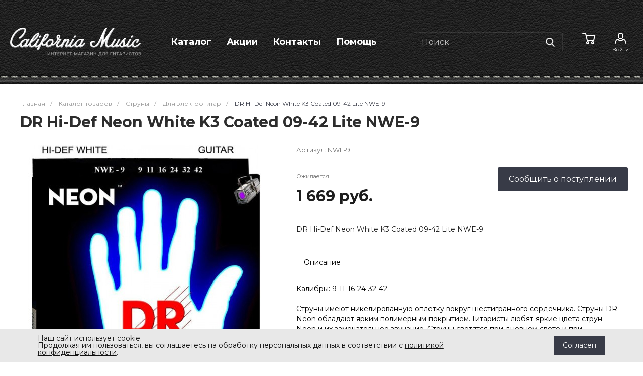

--- FILE ---
content_type: text/html; charset=UTF-8
request_url: http://california-music.ru/catalog/dlya_elektrogitar/5500/
body_size: 130905
content:
<!DOCTYPE html>
<html lang="ru">
    <head>
<link rel="icon" type="image/png" sizes="32x32" href="/favicon-32x32.png">
<link rel="icon" type="image/png" sizes="16x16" href="/favicon-16x16.png">
<meta name="theme-color" content="#ffffff">
                <title>DR Hi-Def Neon White K3 Coated 09-42 Lite NWE-9 </title>
        <meta http-equiv="Content-Type" content="text/html; charset=UTF-8" />
<meta name="keywords" content="Купить, Интернет-магазин" />
<meta name="description" content="Интернет-магазин" />
<script data-skip-moving="true">(function(w, d, n) {var cl = "bx-core";var ht = d.documentElement;var htc = ht ? ht.className : undefined;if (htc === undefined || htc.indexOf(cl) !== -1){return;}var ua = n.userAgent;if (/(iPad;)|(iPhone;)/i.test(ua)){cl += " bx-ios";}else if (/Windows/i.test(ua)){cl += ' bx-win';}else if (/Macintosh/i.test(ua)){cl += " bx-mac";}else if (/Linux/i.test(ua) && !/Android/i.test(ua)){cl += " bx-linux";}else if (/Android/i.test(ua)){cl += " bx-android";}cl += (/(ipad|iphone|android|mobile|touch)/i.test(ua) ? " bx-touch" : " bx-no-touch");cl += w.devicePixelRatio && w.devicePixelRatio >= 2? " bx-retina": " bx-no-retina";if (/AppleWebKit/.test(ua)){cl += " bx-chrome";}else if (/Opera/.test(ua)){cl += " bx-opera";}else if (/Firefox/.test(ua)){cl += " bx-firefox";}ht.className = htc ? htc + " " + cl : cl;})(window, document, navigator);</script>


<link href="/bitrix/js/ui/design-tokens/dist/ui.design-tokens.min.css?172249832323463" type="text/css"  rel="stylesheet" />
<link href="/bitrix/js/ui/fonts/opensans/ui.font.opensans.min.css?16673045452320" type="text/css"  rel="stylesheet" />
<link href="/bitrix/js/main/popup/dist/main.popup.bundle.min.css?175186253228056" type="text/css"  rel="stylesheet" />
<link href="https://fonts.googleapis.com/css?family=Montserrat:300,400,700&amp;subset=cyrillic" type="text/css"  rel="stylesheet" />
<link href="/bitrix/cache/css/s1/universe_s1/page_d38f93e7cca9647bacea45d924620075/page_d38f93e7cca9647bacea45d924620075_v1.css?175557669532518" type="text/css"  rel="stylesheet" />
<link href="/bitrix/cache/css/s1/universe_s1/template_54bb3b62181538fd2a84a07e54d7ebff/template_54bb3b62181538fd2a84a07e54d7ebff_v1.css?1755576672763060" type="text/css"  data-template-style="true" rel="stylesheet" />




<style>.intec-button.intec-button-cl-common {
  background-color: #383b47;
  border-color: #383b47; }

.intec-button.intec-button-cl-common:hover, .intec-button.intec-button-cl-common.hover {
  background-color: #4e5364;
  border-color: #4e5364; }

.intec-button.intec-button-cl-common:active, .intec-button.intec-button-cl-common.active {
  background-color: #22232a;
  border-color: #22232a; }

.intec-button.intec-button-cl-common.intec-button-transparent {
  color: #383b47; }

.intec-button.intec-button-transparent {
  background-color: transparent; }

.intec-cl-text {
  color: #383b47 !important; }

.intec-cl-text-active:active {
  color: #383b47 !important; }

.intec-cl-text-active.active {
  color: #383b47 !important; }

.intec-cl-text-focus:focus {
  color: #383b47 !important; }

.intec-cl-text-hover:hover {
  color: #383b47 !important; }

.intec-cl-background {
  background-color: #383b47 !important;
  fill: #383b47 !important; }

.intec-cl-background-active:active {
  background-color: #383b47 !important; }

.intec-cl-background-focus:focus {
  background-color: #383b47 !important; }

.intec-cl-background-hover:hover {
  background-color: #383b47 !important; }

.intec-cl-background-dark {
  background-color: #22232a !important;
  fill: #22232a !important; }

.intec-cl-background-dark-active:active {
  background-color: #22232a !important; }

.intec-cl-background-dark-focus:focus {
  background-color: #22232a !important; }

.intec-cl-background-dark-hover:hover {
  background-color: #22232a !important; }

.intec-cl-background-light {
  background-color: #4e5364 !important;
  fill: #4e5364 !important; }

.intec-cl-background-light-active:active {
  background-color: #4e5364 !important; }

.intec-cl-background-light-focus:focus {
  background-color: #4e5364 !important; }

.intec-cl-background-light-hover:hover {
  background-color: #4e5364 !important; }

.intec-cl-border {
  border-color: #383b47 !important; }

.intec-cl-border-light {
  border-color: #4e5364 !important; }

.intec-cl-border-active:active {
  border-color: #383b47 !important; }

.intec-cl-border-focus:focus {
  border-color: #383b47 !important; }

.intec-cl-border-hover:hover {
  border-color: #383b47 !important; }

.intec-cl-text-light {
  color: #4e5364 !important; }

.intec-cl-text-light-active:active {
  color: #4e5364 !important; }

.intec-cl-text-light-focus:focus {
  color: #4e5364 !important; }

.intec-cl-text-light-hover:hover {
  color: #4e5364 !important; }

.intec-cl-text-dark {
  color: #22232a !important; }

.intec-cl-text-dark-active:active {
  color: #22232a !important; }

.intec-cl-text-dark-focus:focus {
  color: #22232a !important; }

.intec-cl-text-dark-hover:hover {
  color: #22232a !important; }

.intec-cl-background-light {
  background-color: #4e5364 !important;
  fill: #4e5364 !important; }

.intec-cl-background-light-active:active {
  background-color: #4e5364 !important; }

.intec-cl-background-light-focus:focus {
  background-color: #4e5364 !important; }

.intec-cl-background-light-hover:hover {
  background-color: #4e5364 !important; }

.intec-tabs.nav-tabs > li.active > a, .intec-tabs.nav-tabs > li > a:focus, .intec-tabs.nav-tabs > li > a:hover {
  border-bottom-color: #383b47 !important;
  color: #383b47 !important; }

.intec-contest-checkbox.checked:after {
  background-color: #383b47 !important; }

.intec-content {
  max-width: 1240px; }

.intec-content .intec-content.intec-content-primary {
  max-width: 1240px; }

.intec-input.intec-input-checkbox input:checked + .intec-input-selector:before, .intec-input.intec-input-radio input:checked + .intec-input-selector:before {
  background: #383b47 !important; }

h1.intec-header {
  font-size: 30px; }

html {
  font-size: 14px;
  font-family: "Montserrat", sans-serif; }

.intec-image-effect:hover {
  opacity: 1;
  -webkit-animation: intec-image-effect-flash 1.5s;
  animation: intec-image-effect-flash 1.5s; }

@-webkit-keyframes intec-image-effect-flash {
  0% {
    opacity: 0.4; }

  100% {
    opacity: 1; } }

@keyframes intec-image-effect-flash {
  0% {
    opacity: 0.4; }

  100% {
    opacity: 1; } }

.intec-ui.intec-ui-control-alert.intec-ui-scheme-current {
  color: #383b47;
  background-color: #f4f4f6;
  border-color: #e8e9ed; }

.intec-ui.intec-ui-control-button.intec-ui-scheme-current {
  border-color: #383b47;
  background-color: #383b47;
  color: #fff; }
  .intec-ui.intec-ui-control-button.intec-ui-scheme-current.intec-ui-mod-transparent {
    background-color: transparent;
    color: #383b47; }
  .intec-ui.intec-ui-control-button.intec-ui-scheme-current:hover, .intec-ui.intec-ui-control-button.intec-ui-scheme-current.intec-ui-state-hover, .intec-ui.intec-ui-control-button.intec-ui-scheme-current[data-ui-state="hover"] {
    border-color: #4e5364;
    background-color: #4e5364;
    color: #fff; }
  .intec-ui.intec-ui-control-button.intec-ui-scheme-current:focus, .intec-ui.intec-ui-control-button.intec-ui-scheme-current.intec-ui-state-focus, .intec-ui.intec-ui-control-button.intec-ui-scheme-current[data-ui-state="focus"] {
    border-color: #4e5364;
    background-color: #4e5364;
    color: #fff; }
  .intec-ui.intec-ui-control-button.intec-ui-scheme-current:active, .intec-ui.intec-ui-control-button.intec-ui-scheme-current.intec-ui-state-active, .intec-ui.intec-ui-control-button.intec-ui-scheme-current[data-ui-state="active"] {
    border-color: #22232a;
    background-color: #22232a;
    color: #fff; }
  .intec-ui.intec-ui-control-button.intec-ui-scheme-current:disabled, .intec-ui.intec-ui-control-button.intec-ui-scheme-current.intec-ui-state-disabled, .intec-ui.intec-ui-control-button.intec-ui-scheme-current[data-ui-state="disabled"] {
    border-color: #0b0c0e;
    background-color: #0b0c0e;
    color: #fff; }
  .intec-ui.intec-ui-control-button.intec-ui-scheme-current.intec-ui-mod-link {
    color: #5f5f5f;
    border-color: transparent;
    background-color: transparent; }
    .intec-ui.intec-ui-control-button.intec-ui-scheme-current.intec-ui-mod-link:hover, .intec-ui.intec-ui-control-button.intec-ui-scheme-current.intec-ui-mod-link.intec-ui-state-hover, .intec-ui.intec-ui-control-button.intec-ui-scheme-current.intec-ui-mod-link[data-ui-state="hover"] {
      color: #4e5364; }
    .intec-ui.intec-ui-control-button.intec-ui-scheme-current.intec-ui-mod-link:focus, .intec-ui.intec-ui-control-button.intec-ui-scheme-current.intec-ui-mod-link.intec-ui-state-focus, .intec-ui.intec-ui-control-button.intec-ui-scheme-current.intec-ui-mod-link[data-ui-state="focus"] {
      color: #4e5364; }
    .intec-ui.intec-ui-control-button.intec-ui-scheme-current.intec-ui-mod-link:active, .intec-ui.intec-ui-control-button.intec-ui-scheme-current.intec-ui-mod-link.intec-ui-state-active, .intec-ui.intec-ui-control-button.intec-ui-scheme-current.intec-ui-mod-link[data-ui-state="active"] {
      color: #22232a; }
    .intec-ui.intec-ui-control-button.intec-ui-scheme-current.intec-ui-mod-link:disabled, .intec-ui.intec-ui-control-button.intec-ui-scheme-current.intec-ui-mod-link.intec-ui-state-disabled, .intec-ui.intec-ui-control-button.intec-ui-scheme-current.intec-ui-mod-link[data-ui-state="disabled"] {
      color: #9f9f9f; }

.intec-ui.intec-ui-control-checkbox.intec-ui-scheme-current.intec-ui-scheme-current .intec-ui-part-selector:before, .intec-ui.intec-ui-control-radiobox.intec-ui-scheme-current.intec-ui-scheme-current .intec-ui-part-selector:before, .intec-ui.intec-ui-control-switch.intec-ui-scheme-current.intec-ui-scheme-current .intec-ui-part-selector:before {
  background-color: #fff;
  color: #fff; }
  .intec-ui.intec-ui-control-checkbox.intec-ui-scheme-current.intec-ui-scheme-current input:checked + .intec-ui-part-selector, .intec-ui.intec-ui-control-radiobox.intec-ui-scheme-current.intec-ui-scheme-current input:checked + .intec-ui-part-selector, .intec-ui.intec-ui-control-switch.intec-ui-scheme-current.intec-ui-scheme-current input:checked + .intec-ui-part-selector, .intec-ui.intec-ui-control-checkbox.intec-ui-scheme-current.intec-ui-scheme-current.intec-ui-state-checked .intec-ui-part-selector, .intec-ui.intec-ui-control-radiobox.intec-ui-scheme-current.intec-ui-scheme-current.intec-ui-state-checked .intec-ui-part-selector, .intec-ui.intec-ui-control-switch.intec-ui-scheme-current.intec-ui-scheme-current.intec-ui-state-checked .intec-ui-part-selector, .intec-ui.intec-ui-control-checkbox.intec-ui-scheme-current.intec-ui-scheme-current[data-ui-state="checked"] .intec-ui-part-selector, .intec-ui.intec-ui-control-radiobox.intec-ui-scheme-current.intec-ui-scheme-current[data-ui-state="checked"] .intec-ui-part-selector, .intec-ui.intec-ui-control-switch.intec-ui-scheme-current.intec-ui-scheme-current[data-ui-state="checked"] .intec-ui-part-selector {
    border-color: #383b47;
    background-color: #383b47; }
    .intec-ui.intec-ui-control-checkbox.intec-ui-scheme-current.intec-ui-scheme-current input:checked + .intec-ui-part-selector:before, .intec-ui.intec-ui-control-radiobox.intec-ui-scheme-current.intec-ui-scheme-current input:checked + .intec-ui-part-selector:before, .intec-ui.intec-ui-control-switch.intec-ui-scheme-current.intec-ui-scheme-current input:checked + .intec-ui-part-selector:before, .intec-ui.intec-ui-control-checkbox.intec-ui-scheme-current.intec-ui-scheme-current.intec-ui-state-checked .intec-ui-part-selector:before, .intec-ui.intec-ui-control-radiobox.intec-ui-scheme-current.intec-ui-scheme-current.intec-ui-state-checked .intec-ui-part-selector:before, .intec-ui.intec-ui-control-switch.intec-ui-scheme-current.intec-ui-scheme-current.intec-ui-state-checked .intec-ui-part-selector:before, .intec-ui.intec-ui-control-checkbox.intec-ui-scheme-current.intec-ui-scheme-current[data-ui-state="checked"] .intec-ui-part-selector:before, .intec-ui.intec-ui-control-radiobox.intec-ui-scheme-current.intec-ui-scheme-current[data-ui-state="checked"] .intec-ui-part-selector:before, .intec-ui.intec-ui-control-switch.intec-ui-scheme-current.intec-ui-scheme-current[data-ui-state="checked"] .intec-ui-part-selector:before {
      background-color: #fff;
      color: #fff; }
  .intec-ui.intec-ui-control-checkbox.intec-ui-scheme-current.intec-ui-scheme-current:hover .intec-ui-part-selector, .intec-ui.intec-ui-control-radiobox.intec-ui-scheme-current.intec-ui-scheme-current:hover .intec-ui-part-selector, .intec-ui.intec-ui-control-switch.intec-ui-scheme-current.intec-ui-scheme-current:hover .intec-ui-part-selector, .intec-ui.intec-ui-control-checkbox.intec-ui-scheme-current.intec-ui-scheme-current.intec-ui-state-hover .intec-ui-part-selector, .intec-ui.intec-ui-control-radiobox.intec-ui-scheme-current.intec-ui-scheme-current.intec-ui-state-hover .intec-ui-part-selector, .intec-ui.intec-ui-control-switch.intec-ui-scheme-current.intec-ui-scheme-current.intec-ui-state-hover .intec-ui-part-selector, .intec-ui.intec-ui-control-checkbox.intec-ui-scheme-current.intec-ui-scheme-current[data-ui-state="hover"] .intec-ui-part-selector, .intec-ui.intec-ui-control-radiobox.intec-ui-scheme-current.intec-ui-scheme-current[data-ui-state="hover"] .intec-ui-part-selector, .intec-ui.intec-ui-control-switch.intec-ui-scheme-current.intec-ui-scheme-current[data-ui-state="hover"] .intec-ui-part-selector {
    border-color: #4e5364;
    background-color: #4e5364; }
    .intec-ui.intec-ui-control-checkbox.intec-ui-scheme-current.intec-ui-scheme-current:hover .intec-ui-part-selector:before, .intec-ui.intec-ui-control-radiobox.intec-ui-scheme-current.intec-ui-scheme-current:hover .intec-ui-part-selector:before, .intec-ui.intec-ui-control-switch.intec-ui-scheme-current.intec-ui-scheme-current:hover .intec-ui-part-selector:before, .intec-ui.intec-ui-control-checkbox.intec-ui-scheme-current.intec-ui-scheme-current.intec-ui-state-hover .intec-ui-part-selector:before, .intec-ui.intec-ui-control-radiobox.intec-ui-scheme-current.intec-ui-scheme-current.intec-ui-state-hover .intec-ui-part-selector:before, .intec-ui.intec-ui-control-switch.intec-ui-scheme-current.intec-ui-scheme-current.intec-ui-state-hover .intec-ui-part-selector:before, .intec-ui.intec-ui-control-checkbox.intec-ui-scheme-current.intec-ui-scheme-current[data-ui-state="hover"] .intec-ui-part-selector:before, .intec-ui.intec-ui-control-radiobox.intec-ui-scheme-current.intec-ui-scheme-current[data-ui-state="hover"] .intec-ui-part-selector:before, .intec-ui.intec-ui-control-switch.intec-ui-scheme-current.intec-ui-scheme-current[data-ui-state="hover"] .intec-ui-part-selector:before {
      background-color: #fff;
      color: #fff; }
  .intec-ui.intec-ui-control-checkbox.intec-ui-scheme-current.intec-ui-scheme-current input:focus + .intec-ui-part-selector, .intec-ui.intec-ui-control-radiobox.intec-ui-scheme-current.intec-ui-scheme-current input:focus + .intec-ui-part-selector, .intec-ui.intec-ui-control-switch.intec-ui-scheme-current.intec-ui-scheme-current input:focus + .intec-ui-part-selector, .intec-ui.intec-ui-control-checkbox.intec-ui-scheme-current.intec-ui-scheme-current.intec-ui-state-focus .intec-ui-part-selector, .intec-ui.intec-ui-control-radiobox.intec-ui-scheme-current.intec-ui-scheme-current.intec-ui-state-focus .intec-ui-part-selector, .intec-ui.intec-ui-control-switch.intec-ui-scheme-current.intec-ui-scheme-current.intec-ui-state-focus .intec-ui-part-selector, .intec-ui.intec-ui-control-checkbox.intec-ui-scheme-current.intec-ui-scheme-current[data-ui-state="focus"] .intec-ui-part-selector, .intec-ui.intec-ui-control-radiobox.intec-ui-scheme-current.intec-ui-scheme-current[data-ui-state="focus"] .intec-ui-part-selector, .intec-ui.intec-ui-control-switch.intec-ui-scheme-current.intec-ui-scheme-current[data-ui-state="focus"] .intec-ui-part-selector {
    border-color: #4e5364;
    background-color: #4e5364; }
    .intec-ui.intec-ui-control-checkbox.intec-ui-scheme-current.intec-ui-scheme-current input:focus + .intec-ui-part-selector:before, .intec-ui.intec-ui-control-radiobox.intec-ui-scheme-current.intec-ui-scheme-current input:focus + .intec-ui-part-selector:before, .intec-ui.intec-ui-control-switch.intec-ui-scheme-current.intec-ui-scheme-current input:focus + .intec-ui-part-selector:before, .intec-ui.intec-ui-control-checkbox.intec-ui-scheme-current.intec-ui-scheme-current.intec-ui-state-focus .intec-ui-part-selector:before, .intec-ui.intec-ui-control-radiobox.intec-ui-scheme-current.intec-ui-scheme-current.intec-ui-state-focus .intec-ui-part-selector:before, .intec-ui.intec-ui-control-switch.intec-ui-scheme-current.intec-ui-scheme-current.intec-ui-state-focus .intec-ui-part-selector:before, .intec-ui.intec-ui-control-checkbox.intec-ui-scheme-current.intec-ui-scheme-current[data-ui-state="focus"] .intec-ui-part-selector:before, .intec-ui.intec-ui-control-radiobox.intec-ui-scheme-current.intec-ui-scheme-current[data-ui-state="focus"] .intec-ui-part-selector:before, .intec-ui.intec-ui-control-switch.intec-ui-scheme-current.intec-ui-scheme-current[data-ui-state="focus"] .intec-ui-part-selector:before {
      background-color: #fff;
      color: #fff; }
  .intec-ui.intec-ui-control-checkbox.intec-ui-scheme-current.intec-ui-scheme-current:active .intec-ui-part-selector, .intec-ui.intec-ui-control-radiobox.intec-ui-scheme-current.intec-ui-scheme-current:active .intec-ui-part-selector, .intec-ui.intec-ui-control-switch.intec-ui-scheme-current.intec-ui-scheme-current:active .intec-ui-part-selector, .intec-ui.intec-ui-control-checkbox.intec-ui-scheme-current.intec-ui-scheme-current.intec-ui-state-active .intec-ui-part-selector, .intec-ui.intec-ui-control-radiobox.intec-ui-scheme-current.intec-ui-scheme-current.intec-ui-state-active .intec-ui-part-selector, .intec-ui.intec-ui-control-switch.intec-ui-scheme-current.intec-ui-scheme-current.intec-ui-state-active .intec-ui-part-selector, .intec-ui.intec-ui-control-checkbox.intec-ui-scheme-current.intec-ui-scheme-current[data-ui-state="active"] .intec-ui-part-selector, .intec-ui.intec-ui-control-radiobox.intec-ui-scheme-current.intec-ui-scheme-current[data-ui-state="active"] .intec-ui-part-selector, .intec-ui.intec-ui-control-switch.intec-ui-scheme-current.intec-ui-scheme-current[data-ui-state="active"] .intec-ui-part-selector {
    border-color: #22232a;
    background-color: #22232a; }
    .intec-ui.intec-ui-control-checkbox.intec-ui-scheme-current.intec-ui-scheme-current:active .intec-ui-part-selector:before, .intec-ui.intec-ui-control-radiobox.intec-ui-scheme-current.intec-ui-scheme-current:active .intec-ui-part-selector:before, .intec-ui.intec-ui-control-switch.intec-ui-scheme-current.intec-ui-scheme-current:active .intec-ui-part-selector:before, .intec-ui.intec-ui-control-checkbox.intec-ui-scheme-current.intec-ui-scheme-current.intec-ui-state-active .intec-ui-part-selector:before, .intec-ui.intec-ui-control-radiobox.intec-ui-scheme-current.intec-ui-scheme-current.intec-ui-state-active .intec-ui-part-selector:before, .intec-ui.intec-ui-control-switch.intec-ui-scheme-current.intec-ui-scheme-current.intec-ui-state-active .intec-ui-part-selector:before, .intec-ui.intec-ui-control-checkbox.intec-ui-scheme-current.intec-ui-scheme-current[data-ui-state="active"] .intec-ui-part-selector:before, .intec-ui.intec-ui-control-radiobox.intec-ui-scheme-current.intec-ui-scheme-current[data-ui-state="active"] .intec-ui-part-selector:before, .intec-ui.intec-ui-control-switch.intec-ui-scheme-current.intec-ui-scheme-current[data-ui-state="active"] .intec-ui-part-selector:before {
      background-color: #fff;
      color: #fff; }
  .intec-ui.intec-ui-control-checkbox.intec-ui-scheme-current.intec-ui-scheme-current input:disabled + .intec-ui-part-selector, .intec-ui.intec-ui-control-radiobox.intec-ui-scheme-current.intec-ui-scheme-current input:disabled + .intec-ui-part-selector, .intec-ui.intec-ui-control-switch.intec-ui-scheme-current.intec-ui-scheme-current input:disabled + .intec-ui-part-selector, .intec-ui.intec-ui-control-checkbox.intec-ui-scheme-current.intec-ui-scheme-current.intec-ui-state-disabled .intec-ui-part-selector, .intec-ui.intec-ui-control-radiobox.intec-ui-scheme-current.intec-ui-scheme-current.intec-ui-state-disabled .intec-ui-part-selector, .intec-ui.intec-ui-control-switch.intec-ui-scheme-current.intec-ui-scheme-current.intec-ui-state-disabled .intec-ui-part-selector, .intec-ui.intec-ui-control-checkbox.intec-ui-scheme-current.intec-ui-scheme-current[data-ui-state="disabled"] .intec-ui-part-selector, .intec-ui.intec-ui-control-radiobox.intec-ui-scheme-current.intec-ui-scheme-current[data-ui-state="disabled"] .intec-ui-part-selector, .intec-ui.intec-ui-control-switch.intec-ui-scheme-current.intec-ui-scheme-current[data-ui-state="disabled"] .intec-ui-part-selector {
    border-color: #0b0c0e;
    background-color: #0b0c0e; }
    .intec-ui.intec-ui-control-checkbox.intec-ui-scheme-current.intec-ui-scheme-current input:disabled + .intec-ui-part-selector:before, .intec-ui.intec-ui-control-radiobox.intec-ui-scheme-current.intec-ui-scheme-current input:disabled + .intec-ui-part-selector:before, .intec-ui.intec-ui-control-switch.intec-ui-scheme-current.intec-ui-scheme-current input:disabled + .intec-ui-part-selector:before, .intec-ui.intec-ui-control-checkbox.intec-ui-scheme-current.intec-ui-scheme-current.intec-ui-state-disabled .intec-ui-part-selector:before, .intec-ui.intec-ui-control-radiobox.intec-ui-scheme-current.intec-ui-scheme-current.intec-ui-state-disabled .intec-ui-part-selector:before, .intec-ui.intec-ui-control-switch.intec-ui-scheme-current.intec-ui-scheme-current.intec-ui-state-disabled .intec-ui-part-selector:before, .intec-ui.intec-ui-control-checkbox.intec-ui-scheme-current.intec-ui-scheme-current[data-ui-state="disabled"] .intec-ui-part-selector:before, .intec-ui.intec-ui-control-radiobox.intec-ui-scheme-current.intec-ui-scheme-current[data-ui-state="disabled"] .intec-ui-part-selector:before, .intec-ui.intec-ui-control-switch.intec-ui-scheme-current.intec-ui-scheme-current[data-ui-state="disabled"] .intec-ui-part-selector:before {
      background-color: #fbfbfb;
      color: #fbfbfb; }

.intec-ui.intec-ui-control-numeric.intec-ui-scheme-current .intec-ui-part-increment:hover, .intec-ui.intec-ui-control-numeric.intec-ui-scheme-current .intec-ui-part-decrement:hover {
  color: #383b47 !important; }

.intec-ui.intec-ui-control-tabs.intec-ui-scheme-current .intec-ui-part-tab:hover, .intec-ui.intec-ui-control-tabs.intec-ui-scheme-current .intec-ui-part-tab.active {
  border-color: #383b47; }

.intec-ui.intec-ui-control-tabs.intec-ui-view-1.intec-ui-scheme-current .intec-ui-part-tab.active {
  color: #383b47; }

.intec-ui.intec-ui-control-tabs.intec-ui-view-1.intec-ui-scheme-current .intec-ui-part-tab.active *:after {
  background-color: #383b47; }

.intec-ui.intec-ui-control-tabs.intec-ui-view-2.intec-ui-scheme-current .intec-ui-part-tab:hover, .intec-ui.intec-ui-control-tabs.intec-ui-view-2.intec-ui-scheme-current .intec-ui-part-tab.active {
  background-color: #383b47; }

.intec-ui.intec-ui-control-tabs.intec-ui-view-2.intec-ui-scheme-current .intec-ui-part-tab.active {
  -webkit-box-shadow: 0 6px 18px rgba(56, 59, 71, 0.42);
  -moz-box-shadow: 0 6px 18px rgba(56, 59, 71, 0.42);
  box-shadow: 0 6px 18px rgba(56, 59, 71, 0.42); }

.intec-ui-markup-text, [data-ui-markup="text"] {
  font-size: 14px; }

a, [data-ui-markup="a"], .intec-ui-markup-a {
  color: #383b47; }
  a:hover, [data-ui-markup="a"]:hover, .intec-ui-markup-a:hover, a:focus, [data-ui-markup="a"]:focus, .intec-ui-markup-a:focus {
    color: #4e5364; }
  a:active, [data-ui-markup="a"]:active, .intec-ui-markup-a:active {
    color: #22232a; }

blockquote:before, [data-ui-markup="blockquote"]:before, .intec-ui-markup-blockquote:before {
  background-color: #383b47; }

ul li:before, [data-ui-markup="ul"] > [data-ui-markup="li"]:before, .intec-ui-markup-ul > .intec-ui-markup-li:before {
  color: #383b47; }
</style>
<style>.ns-bitrix.c-menu.c-menu-horizontal-1 .menu-item.menu-item-default .menu-submenu .menu-submenu-item:hover > .menu-submenu-item-text, .ns-bitrix.c-menu.c-menu-horizontal-2 .menu-item .menu-submenu .menu-submenu-item:hover > .menu-submenu-item-text, .c-header.c-header-template-1 .widget-view.widget-view-desktop .widget-view-desktop-1 .widget-container-menu .ns-bitrix.c-menu.c-menu-horizontal-1 .menu-item:hover .menu-item-text-wrapper, .c-header.c-header-template-1 .widget-view.widget-view-desktop .widget-view-desktop-1 .widget-container-menu .ns-bitrix.c-menu.c-menu-horizontal-1 .menu-item.menu-item-active .menu-item-text-wrapper, .c-header.c-header-template-1 .widget-view.widget-view-desktop .widget-view-desktop-7 .widget-menu .ns-bitrix.c-menu.c-menu-horizontal-1 .menu-item:hover .menu-item-text-wrapper, .c-header.c-header-template-1 .widget-view.widget-view-desktop .widget-view-desktop-7 .widget-menu .ns-bitrix.c-menu.c-menu-horizontal-1 .menu-item.menu-item-active .menu-item-text-wrapper, .c-header.c-header-template-1 .widget-view.widget-view-fixed .widget-menu .ns-bitrix.c-menu.c-menu-horizontal-1 .menu-wrapper .menu-item:hover .menu-item-text-wrapper, .c-header.c-header-template-1 .widget-view.widget-view-fixed .widget-menu .ns-bitrix.c-menu.c-menu-horizontal-1 .menu-wrapper .menu-item.menu-item-active .menu-item-text-wrapper {
  color: #383b47 !important; }

.ns-bitrix.c-catalog-element.c-catalog-element-catalog-default-1 .catalog-element-property:before, .ns-bitrix.c-sale-order-ajax.c-sale-order-ajax-simple-1 .radio-inline:hover label:before, .ns-bitrix.c-sale-order-ajax.c-sale-order-ajax-simple-1 .radio-inline.radio-inline-checked label:before, .ns-bitrix.c-sale-order-ajax.c-sale-order-ajax-simple-1 .bx-sls .quick-location-tag, .ns-bitrix.c-sale-order-ajax.c-sale-order-ajax-simple-1 .bx-slst .quick-location-tag, .ns-bitrix.c-sale-order-ajax.c-sale-order-ajax-simple-1 .bx-soa-pp-item-container .bx-soa-pp-company:hover .bx-soa-pp-company-graf-container, .ns-bitrix.c-sale-order-ajax.c-sale-order-ajax-simple-1 .bx-soa-pp-item-container .bx-soa-pp-company.bx-selected .bx-soa-pp-company-graf-container, .ns-intec-universe.c-tags-list.c-tags-list-default .tags-list-item input[type=checkbox]:checked + .tags-list-item-button, .ns-intec-universe.c-tags-list.c-tags-list-default .tags-list-item-button:hover {
  background: #383b47 !important; }

.ns-bitrix.c-catalog-element.c-catalog-element-catalog-default-1 .catalog-element-gallery-preview[data-active=true], .ns-bitrix.c-catalog-element.c-catalog-element-catalog-default-1 .catalog-element-tab a:hover, .ns-bitrix.c-catalog-element.c-catalog-element-catalog-default-1 .catalog-element-tab a:focus, .ns-bitrix.c-catalog-element.c-catalog-element-catalog-default-1 .catalog-element-tab a:active, .ns-bitrix.c-catalog-element.c-catalog-element-catalog-default-1 .catalog-element-tab.active a, .ns-bitrix.c-catalog-element.c-catalog-element-catalog-default-2 .catalog-element-tab a:hover, .ns-bitrix.c-catalog-element.c-catalog-element-catalog-default-2 .catalog-element-tab a:focus, .ns-bitrix.c-catalog-element.c-catalog-element-catalog-default-2 .catalog-element-tab a:active, .ns-bitrix.c-catalog-element.c-catalog-element-catalog-default-2 .catalog-element-tab.active a, .ns-bitrix.c-sale-order-ajax.c-sale-order-ajax-simple-1 .radio-inline:hover label:before, .ns-bitrix.c-sale-order-ajax.c-sale-order-ajax-simple-1 .radio-inline.radio-inline-checked label:before, .ns-bitrix.c-sale-order-ajax.c-sale-order-ajax-simple-1 .bx-soa-pp-item-container .bx-soa-pp-company:hover .bx-soa-pp-company-graf-container, .ns-bitrix.c-sale-order-ajax.c-sale-order-ajax-simple-1 .bx-soa-pp-item-container .bx-soa-pp-company.bx-selected .bx-soa-pp-company-graf-container {
  border-color: #383b47 !important; }

.ns-bitrix.c-catalog-section.c-catalog-section-catalog-text-1 .catalog-section-item-purchase-button.catalog-section-item-purchase-button-add[data-basket-state="processing"], .ns-bitrix.c-catalog-section.c-catalog-section-catalog-list-1 .catalog-section-item-purchase-button.catalog-section-item-purchase-button-add[data-basket-state="processing"], .ns-bitrix.c-catalog-section.c-catalog-section-catalog-tile-1 .catalog-section-item-purchase-button.catalog-section-item-purchase-button-add[data-basket-state="processing"], .ns-bitrix.c-catalog-section.c-catalog-section-products-additional-1 .api-ui-switch.api-ui-switch-active .api-ui-switch-control, .ns-bitrix.c-sale-order-ajax.c-sale-order-ajax-simple-1 .bx-sls .quick-location-tag:hover, .ns-bitrix.c-sale-order-ajax.c-sale-order-ajax-simple-1 .bx-slst .quick-location-tag:hover {
  background: #4e5364 !important; }
/** Old **/
.sale-icons a.sale-icons-item:hover .sale-icons-icon, .sale-icons a.sale-icons-item.hover .sale-icons-icon, .sale-icons a.sale-icons-item:active .sale-icons-icon, .sale-icons a.sale-icons-item.active .sale-icons-icon, .intec-sections-tile > div:hover .intec-section-name, .menu.menu-horizontal .menu-item.menu-item-default .menu-submenu .menu-submenu-item:hover > .menu-submenu-item-text, .widget-catalog-categories .widget-catalog-categories-tabs .widget-catalog-categories-tab a:hover, .widget-catalog-categories .widget-catalog-categories-tabs .widget-catalog-categories-tab.active a, .c-widget.c-widget-products-1 .widget-tab:hover .widget-tab-text, .c-widget.c-widget-products-1 .widget-tab.active .widget-tab-text, .widget-catalog-categories .widget-catalog-categories-desktop .widget-catalog-categories-navigation .widget-catalog-categories-navigation-next:hover, .widget-catalog-categories .widget-catalog-categories-desktop .widget-catalog-categories-navigation .widget-catalog-categories-navigation-previous:hover, .widget-reviews .widget-reviews-view.widget-reviews-view-slider .widget-reviews-navigation .widget-reviews-navigation-next:hover, .widget-reviews .widget-reviews-view.widget-reviews-view-slider .widget-reviews-navigation .widget-reviews-navigation-previous:hover, .widget-news .widget-news-view.widget-news-view-extend .widget-news-navigation .widget-news-navigation-next:hover, .widget-news .widget-news-view.widget-news-view-extend .widget-news-navigation .widget-news-navigation-previous:hover, .footer-menu a.child-link.active, .bx-filter .bx-filter-popup-result a, .intec-button.intec-button-link, .intec-sections-list .intec-section-name:hover, .intec-sections-list .intec-subsection:hover, .intec-sections-list .intec-subsection:hover span, .intec-catalog-section-tile .price-block .element-buys, .intec-min-button.added, .intec-catalog-section-tile .catalog-section-element .intec-min-button:hover, .intec-min-button.add:hover, .intec-catalog-section .element-properties li, .intec-like:hover, .intec-like.hover, .intec-like:active, .intec-like.added, .intec-compare.glyph-icon-compare:hover, .intec-compare.glyph-icon-compare.hover, .intec-compare.glyph-icon-compare:active, .intec-compare.glyph-icon-compare.active, .intec-item-detail .show-all-characteristics, .contacts .contacts-offices .contacts-office .contacts-information-section.contacts-contacts .contacts-email a:hover .active.widget-reviews .widget-reviews-mobile .widget-reviews-view.widget-reviews-view-blocks-2 .widget-reviews-item .widget-reviews-item-header .widget-reviews-item-name, .bx_compare .table_compare table tr td a, .news-list-filter .news-list-filter-button.news-list-filter-button-active, .news-list-filter .news-list-filter-button:hover, .bx_ordercart .bx_ordercart_order_table_container tbody td.control .delay-item:hover, .bx_ordercart .bx_ordercart_order_table_container tbody td.control .to-cart-item:hover, .bx-soa-editstep, .bx-soa-item-title a, .subscribe-block .email-block-subscribe .subscribe-info:before, .project .project-services .project-service .project-service-information .project-service-name, .widget-reviews .widget-reviews-mobile .widget-reviews-view.widget-reviews-view-blocks-2 .widget-reviews-item .widget-reviews-item-header .widget-reviews-item-name, .intec-certificates.desktop-template.template-tiles .intec-certificates_item:hover .intec-certificates_name, .intec-sections-tile-1 > div:hover .intec-section-name, .intec-certificates.desktop-template.template-tiles .intec-certificates_item:hover .intec-certificates_name, .header .header-desktop .header-content .header-content-menu .menu.menu-horizontal .menu-wrapper .menu-item:hover .menu-item-text .menu-item-text-wrapper, .header .header-desktop .header-content .header-content-menu .menu.menu-horizontal .menu-wrapper .menu-item.menu-item-active .menu-item-text .menu-item-text-wrapper, .intec-item-detail .item-bind-items .item-bind-items-list .owl-nav .owl-prev:hover, .intec-item-detail .item-bind-items .item-bind-items-list .owl-nav .owl-next:hover, .bx-filter .bx-filter-popup-result a, .intec-panel-sort .sort-value.sort-state-active a, .header.with-banner .header-desktop .header-static .header-content .header-content-phone .header-content-phone-call .header-content-phone-call-wrapper:hover, .header.with-banner[data-banner-color=black] .header-desktop .header-info .header-info-button:hover .header-info-button-text, .header.with-banner[data-banner-color=black] .header-desktop .header-static .header-content .header-info-button:hover .header-info-button-text, .header.with-banner[data-banner-color=black] .header-static .intec-search-icon:hover, .header.with-banner[data-banner-color=white] .header-desktop .header-info .header-info-social:hover, .header.with-banner .header-desktop .header-static .menu.menu-horizontal .menu-item:hover .menu-item-text:hover, .header.with-banner .header-desktop .header-static .menu.menu-horizontal .menu-item.menu-item-active .menu-item-text, .header .header-desktop .header-static .header-info .header-info-button .header-info-button-icon, .header .header-desktop .header-static .header-content .header-info-button .header-info-button-icon, .c-rate.c-rate-template-1 .owl-carousel .owl-nav .owl-next:hover, .c-rate.c-rate-template-1 .owl-carousel .owl-nav .owl-prev:hover, .c-certificates.c-certificates-template-1 .widget-element:hover .widget-element-name, .c-header.c-header-template-1[data-transparent = 'false'] .widget-view.widget-view-desktop .widget-panel .ns-bitrix.c-search-title.c-search-title-popup-1 .search-title-button:hover .search-title-button-icon, .c-header.c-header-template-1[data-transparent = 'false'] .widget-view.widget-view-desktop .widget-panel .ns-bitrix.c-search-title.c-search-title-popup-1 .search-title-button:hover .search-title-button-text, .c-header.c-header-template-1[data-transparent = 'false'] .widget-view.widget-view-desktop .widget-panel .widget-panel-button:hover .widget-panel-button-icon, .c-header.c-header-template-1[data-transparent = 'false'] .widget-view.widget-view-desktop .widget-panel .widget-panel-button:hover .widget-panel-button-text {
  color: #383b47 !important; }

.ns-bitrix.c-catalog-element.c-catalog-element-catalog-default-1 .catalog-element-gallery-picture[data-active=true], .widget-catalog-categories .widget-catalog-categories-tabs .widget-catalog-categories-tab a:hover, .widget-catalog-categories .widget-catalog-categories-tabs .widget-catalog-categories-tab.active a, .widget-catalog-categories .widget-catalog-categories-dots .owl-dot.active, .c-widget.c-widget-products-1 .widget-tab:hover .widget-tab-text, .c-widget.c-widget-products-1 .widget-tab.active .widget-tab-text, .c-widget.c-widget-products-1 .owl-dots .owl-dot.active, .c-widget.c-widget-products-2 .owl-dots .owl-dot.active, .c-rate.c-rate-template-1 .owl-carousel .owl-dot.active, .news-list-slider .slider-dots .owl-dot .slider-dot:hover, .news-list-slider .slider-dots .owl-dot.active .slider-dot, .intec-item-detail .slider-item.active, .bx_compare .bx_sort_container .sortbutton.current, .bx_compare .bx_sort_container .sortbutton:hover, .bx_ordercart .bx_sort_container a.current, .bx-soa-section.bx-selected, .bx-soa-pp-company.bx-selected .bx-soa-pp-company-graf-container, .news-list-slider-cb .slider-dots .owl-dot .slider-dot:hover, .news-list-slider-cb .slider-dots .owl-dot.active .slider-dot, .ns-bitrix.c-catalog-section.c-catalog-section-catalog-tile-2 .catalog-section-item-offers-property-extended-value[data-state=selected] .catalog-section-item-offers-property-extended-value-image {
  border-color: #383b47 !important; }

.arrow-right {
  border-right: 25px solid #383b47 !important; }

.sale-icons a.sale-icons-item:hover .sale-icons-count, .sale-icons a.sale-icons-item.hover .sale-icons-count, .sale-icons a.sale-icons-item:active .sale-icons-count, .sale-icons a.sale-icons-item.active .sale-icons-count, .widget-catalog-categories .widget-catalog-categories-dots .owl-dot.active, .c-widget.c-widget-products-1 .owl-dots .owl-dot.active, .c-widget.c-widget-products-2 .owl-dots .owl-dot.active, .c-rate.c-rate-template-1 .owl-carousel .owl-dot.active, .intec-news-sections.template-chess .intec-news-sections_item:hover .intec-news-sections_name, .intec-news-sections.template-puzzle .intec-news-sections_item:hover .intec-news-sections_name, .intec-news-sections.template-tiles .intec-news-sections_item:hover .intec-news-sections_name, input[type=checkbox]:checked + span, .ask-question-container .ask-question-title:after {
  background-color: #22232a; }

.intec-catalog-section-tile .price-block .element-buys.active, .intec-catalog-section-tile .price-block .element-buys.added, .share-products-block .products-element .price-block .price .element-buy.active, .news-list-slider .slider-dots .owl-dot.active .slider-dot, .bx-filter .body-filter .bx-filter-parameters-box .bx-filter-popup-result, .news-list-slider .slider-dots .owl-dot .slider-dot:hover, .intec-item-detail .properties-list > li:before, .intec-bt-button, .news-list-slider:hover .slider-wrapper .owl-nav .owl-prev:hover, .news-list-slider:hover .slider-wrapper .owl-nav .owl-next:hover, .widget-reviews .widget-reviews-view.widget-reviews-view-slider .widget-reviews-dots .owl-dot.active, .widget-news .widget-news-view.widget-news-view-extend .widget-news-dots .owl-dot.active, .owl-carusel-gallery.owl-theme .owl-dots .owl-dot.active span, .owl-carusel-gallery.owl-theme .owl-dots .owl-dot:hover span, .carusel-products.owl-theme .owl-dots .owl-dot.active span, .carusel-products.owl-theme .owl-dots .owl-dot:hover span, .widget-flying-basket .flying-basket-mobile-buttons-wrap .flying-basket_button_count, .bx_forgotpassword_page .description:before, .bx_registration_page .registration-info:before, .news-list-slider-cb:hover .slider-wrapper .owl-nav .owl-prev:hover, .news-list-slider-cb:hover .slider-wrapper .owl-nav .owl-next:hover, .news-list-slider-cb .slider-dots .owl-dot .slider-dot:hover, .news-list-slider-cb .slider-dots .owl-dot.active .slider-dot, .subscribe-block .checkbox input[type=checkbox]:checked + label:after, .news-list.news-list-blocks-2 .news-list-item.news-list-item-first .news-list-item-wrapper:hover .news-list-name-wrapper, .binded-products .owl-dots .owl-dot.active, .binded-products .owl-dots .owl-dot:hover, .loading-container.active, .c-categories.c-categories-template-3 .widget-element:hover .widget-element-name-wrapper, .c-smart-filter.c-smart-filter-horizontal-1 [data-property-type='checkbox'] input[type=checkbox]:checked + span, .c-smart-filter.c-smart-filter-vertical-1 [data-property-type=checkbox][data-property-view=default] .smart-filter-property-value input:checked + .smart-filter-property-value-text, .c-smart-filter.c-smart-filter-vertical-1 [data-property-type=checkbox][data-property-view=block] .smart-filter-property-value input:checked + .smart-filter-property-value-text, .c-smart-filter.c-smart-filter-vertical-1 [data-property-type=checkbox][data-property-view=tile] .smart-filter-property-value input:checked + .smart-filter-property-value-text, .c-smart-filter.c-smart-filter-horizontal-1 [data-property-type=checkbox] .smart-filter-property-value input:checked + .smart-filter-property-value-text, .c-smart-filter.c-smart-filter-vertical-1 [data-property-type=checkbox-text-picture] input:checked + .smart-filter-property-value-text-picture, .ns-intec-universe.basket-lite.basket-lite-template-1 .basket-lite-mobile-button-count {
  background-color: #383b47 !important; }

.intec-bt-button {
  text-shadow: 0 1px 0 #383b47 !important; }

.intec-bt-button:hover {
  background-color: #4e5364 !important; }

.contacts .contacts-offices .contacts-office .contacts-information-section.contacts-contacts .contacts-email a, .widget-reviews .widget-reviews-view.widget-reviews-view-slider .widget-reviews-dots .owl-dot.active, .widget-news .widget-news-view.widget-news-view-extend .widget-news-dots .owl-dot.active, .project .project-services .project-service .project-service-information .project-service-name, .checkbox input[type=checkbox]:checked + label:after, .intec-item-detail .sku-property-value:hover, .intec-item-detail .sku-property-value.active, .news-list-slider-cb .slider-dots .owl-dot .slider-dot:hover, .news-list-slider-cb .slider-dots .owl-dot.active .slider-dot, .binded-products .owl-dots .owl-dot.active, .binded-products .owl-dots .owl-dot:hover, .c-smart-filter.c-smart-filter-horizontal-1 [data-property-type=checkbox] .smart-filter-property-value input:checked + .smart-filter-property-value-text {
  border-color: #383b47 !important; }

.widget-articles-content .widget-articles .element-big:hover .element-wrapper .header span {
  background-color: #383b47 !important; }

.c-catalog-set-constructor-default .api-ui-switch.api-ui-switch-active .api-ui-switch-control {
  background: #383b47 !important; }

.c-services.c-services-template-3 .widget-element-text-wrapper, .c-advantages.c-advantages-template-4 .widget-element-name:hover .widget-element-name-wrap, .c-services.c-services-template-5 .widget-element .widget-element-name-text {
  -webkit-box-shadow: -5px 0 0 5px #383b47, 5px 0 0 5px #383b47 !important;
  -moz-box-shadow: -5px 0 0 5px #383b47, 5px 0 0 5px #383b47 !important;
  box-shadow: -5px 0 0 5px #383b47, 5px 0 0 5px #383b47 !important; }

.c-advantages.c-advantages-template-4 .widget-element-name:hover .widget-element-name-wrap, .c-categories.c-categories-template-6 .widget-element:hover .widget-element-name {
  background: #383b47 !important; }

.c-categories.c-categories-template-8 .widget-element:hover .widget-element-name {
  background: #383b47 !important; }

.c-shares.c-shares-template-3 .widget-element .widget-element-name-wrapper-2 {
  -webkit-box-shadow: -5px 0 0 5px #383b47, 5px 0 0 5px #383b47 !important;
  -moz-box-shadow: -5px 0 0 5px #383b47, 5px 0 0 5px #383b47 !important;
  box-shadow: -5px 0 0 5px #383b47, 5px 0 0 5px #383b47 !important;
  background: #383b47 !important; }

.c-advantages.c-advantages-template-11 .widget-item:hover .widget-item-counter {
  color: #383b47 !important; }
</style>



<link href="/bitrix/css/a.revo/modal.css?1" type="text/css" rel="stylesheet" />
 <style> .nca-cookiesaccept-line { box-sizing: border-box !important; margin: 0 !important; border: none !important; width: 100% !important; min-height: 10px !important; max-height: 250px !important; display: block; clear: both !important; padding: 12px !important; /* position: absolute; */ position: fixed; bottom: 0px !important; opacity: 1; transform: translateY(0%); z-index: 990; } .nca-cookiesaccept-line > div { display: flex; align-items: center; } .nca-cookiesaccept-line > div > div { padding-left: 5%; padding-right: 5%; } .nca-cookiesaccept-line a { color: inherit; text-decoration:underline; } @media screen and (max-width:767px) { .nca-cookiesaccept-line > div > div { padding-left: 1%; padding-right: 1%; } } </style> <span id="nca-new-styles"></span> <span id="fit_new_css"></span> 
        <meta name="viewport" content="initial-scale=1.0, width=device-width">
        <meta name="cmsmagazine" content="79468b886bf88b23144291bf1d99aa1c" />
        <meta name="og:type" content="website" />
        <meta name="og:title" content="DR Hi-Def Neon White K3 Coated 09-42 Lite NWE-9 " />
        <meta name="og:description" content="DR Hi-Def Neon White K3 Coated 09-42 Lite NWE-9 " />
        <meta name="og:image" content="http://california-music.ru/include/logotype.png" />
        <meta name="og:url" content="http://california-music.ru/catalog/dlya_elektrogitar/5500/" />
        <link rel="shortcut icon" href="/favicon.ico" type="image/x-icon">
        <link rel="apple-touch-icon" href="/favicon.png">
                            <style type="text/css">.clearfix {
 	clear: both; 
}
</style>
            <style type="text/css"></style>
            						            </head>

<!-- Yandex.Metrika counter -->
<noscript><div><img src="https://mc.yandex.ru/watch/56640652" style="position:absolute; left:-9999px;" alt="" /></div></noscript>
<!-- /Yandex.Metrika counter -->
    <body class="public intec-adaptive">
                <!--'start_frame_cache_QkHSSL'-->
<!--'end_frame_cache_QkHSSL'-->        		<div class="container-171 intec-template" style="opacity: 1; background-size: auto; background-repeat: inherit;"><div class="container-172 intec-template-content" style="opacity: 1; background-size: auto; background-repeat: inherit;"><div class="container-173" style="opacity: 1; margin-bottom: 30px; background-size: auto; background-repeat: inherit;"><div class="container-174" style="opacity: 1; background-size: auto;"><div class="container-1" style="opacity: 1; background-size: auto;"><div class="container-2" style="opacity: 1; background-size: auto; background-repeat: inherit;"></div><div class="container-3" style="opacity: 1; background-size: auto; background-repeat: inherit;"><div class="widget-button-top">
    <div class="button_top intec-cl-background intec-cl-background-light-hover">

    </div>
</div>

<style>
    .widget-button-top .button_top {
        border-radius:10px;
    }
</style>
</div><div class="container-9" style="opacity: 1; background-size: auto;"><div class="container-10" style="opacity: 1; background-size: auto;"><div class="container-11" style="opacity: 1; background-size: auto;">        <div id="i-1-intec-universe-sale-basket-small-notifications-1-gnX3eXWt6S7q" class="ns-intec-universe c-sale-basket-small c-sale-basket-small-notifications-1">
        <div class="sale-basket-small-content">
            <div class="sale-basket-small-products" data-role="container">
                            </div>
        </div>
    </div>
    </div></div></div><div class="container-12" style="opacity: 1; background-size: auto;"><div class="m-header__wrap">
	<div class="m-header m-header_v2">
		<div class="container-fluid m-header__container">
			<div class="row">
				<div class="col-md-12">
					<div class="m-menu">

<div class="mobile-search active"><div class="m-search">
<div id="smart-title-search-mobile" class="bx-searchtitle theme-blue">
	<form action="/search/">
			<input id="smart-title-search-input-mobile" placeholder="Поиск" type="text" name="q" value="" autocomplete="off"/>
		<span class="bx-searchtitle-preloader " id="smart-title-search-mobile_preloader_item"></span>
<button class="m-search__button"></button>
	</form>
</div>



							</div></div>
							<div class="m-menu__scroll">
							<ul class="m-menu__list">
																<li class="m-menu__item">
									<a href="/catalog/muzykalnye_istrumenty/">Музыкальные иструменты</a>
								</li>
																<li class="m-menu__item">
									<a href="/catalog/struny/">Струны</a>
								</li>
																<li class="m-menu__item">
									<a href="/catalog/aksessuary_dlya_gitar/">Аксессуары </a>
								</li>
																<li class="m-menu__item">
									<a href="/catalog/furnitura/">Фурнитура</a>
								</li>
																<li class="m-menu__item">
									<a href="/catalog/pedali_effektov_i_aksessuary_/">Педали эффектов и аксессуары </a>
								</li>
																<li class="m-menu__item">
									<a href="/catalog/kombousiliteli_/">Комбоусилители </a>
								</li>
																<li class="m-menu__item">
									<a href="/catalog/studiynoe_oborudovanie/">Студийное оборудование</a>
								</li>
																<li class="m-menu__item">
									<a href="/catalog/mikrofony_radiosistemy_aksessuary/">Микрофоны, радиосистемы, аксессуары</a>
								</li>
																<li class="m-menu__item">
									<a href="/catalog/kommutatsiya/">Коммутация</a>
								</li>
								<!--
								<li class="m-menu__item">
									<a href="/catalog/">Каталог</a>
								</li>
-->
								<li class="m-menu__item">
									<a href="/contacts/">Контакты</a>
								</li>
								<li class="m-menu__item">
									<a href="/help/">Оплата и доставка</a>
								</li>
							</ul>
						</div>
					</div>
					<div class="m-overlay"></div>
					<div class="m-header__inner">
						<button class="hamburger hamburger--collapse js-open-menu" type="button">
							<span class="hamburger-box">
								<span class="hamburger-inner"></span>
							</span>
						</button>
						<a href="/" class="m-header__logo">
							<img src="/images/logov2_text.png" alt="California-music">
						</a>
						<ul class="m-header__menu">
							<li class="m-header__item">
								<a href="/catalog/">Каталог</a>
							</li>
							<li class="m-header__item">
								<a href="/shares/">Акции</a>
							</li>
							<li class="m-header__item">
								<a href="/contacts/">Контакты</a>
							</li>
							<li class="m-header__item">
								<a href="/help/">Помощь</a>
							</li>
						</ul>
						<div class="m-search m-search--top">
							<div id="smart-title-search" class="bx-searchtitle theme-blue">
	<form action="/search/">
			<input id="smart-title-search-input" placeholder="Поиск" type="text" name="q" value="" autocomplete="off"/>
		<span class="bx-searchtitle-preloader " id="smart-title-search_preloader_item"></span>
<button class="m-search__button"></button>
	</form>
</div>



						</div>
						<div id="bx_basketFKauiI" class="m-header__cart"><!--'start_frame_cache_bx_basketFKauiI'--><a href="/personal/basket/" class="m-header__cart-link">
		<span class="m-header__cart-holder">
			<svg xmlns="http://www.w3.org/2000/svg" width="27" height="22" viewBox="0 0 27 22">
				<path stroke="#fff" fill-rule="evenodd" fill="none" stroke-linecap="round" stroke-width="2px" d="M1,1H7l3,13H23l2-9H8"/>
				<circle stroke="#fff" fill="none" stroke-linecap="round" stroke-width="2px" cx="11" cy="19" r="2"/>
				<circle stroke="#fff" fill="none" stroke-linecap="round" stroke-width="2px" cx="21" cy="19" r="2"/>
			</svg>
					</span>
			</a><div class="m-header__user"><a href="/personal/profile/" class="m-header__user-link">
		<svg xmlns="http://www.w3.org/2000/svg" width="21" height="22" viewBox="0 0 21 22">
			<path fill="none" stroke="#fff" stroke-linecap="round" stroke-width="2px" fill-rule="evenodd" d="M10.5,1C12.985,1,15,2.077,15,6.5c0,3.038-2.015,5.5-4.5,5.5S6,9.538,6,6.5C6,2.043,8.015,1,10.5,1Z"/>
			<path fill="none" stroke="#fff" stroke-linecap="round" stroke-width="2px" fill-rule="evenodd" d="M1,21V18a4.983,4.983,0,0,1,4.463-4.946A6.113,6.113,0,0,0,10.5,16a6.113,6.113,0,0,0,5.037-2.946A4.983,4.983,0,0,1,20,18v3"/>
		</svg>
		<span class="m-header__user-login">Войти</span>
</a></div><!--'end_frame_cache_bx_basketFKauiI'--></div>
					</div>
				</div>
			</div>
		</div>
	</div>
</div>

</div></div></div><div class="container-175" style="opacity: 1; margin-top: 20px; padding-top: 10px; padding-bottom: 11px; background-size: auto; background-repeat: inherit;"><div id="THBAflDq" class="ns-bitrix c-breadcrumb c-breadcrumb-default"><div class="breadcrumb-wrapper intec-content intec-content-visible"><div class="breadcrumb-wrapper-2 intec-content-wrapper" itemscope="" itemtype="http://schema.org/BreadcrumbList">
            <div class="breadcrumb-item" data-control="item" itemprop="itemListElement" itemscope="" itemtype="http://schema.org/ListItem">
                <a href="/" title="Главная" data-control="link" class="breadcrumb-link intec-cl-text-hover" itemprop="item">
                    <span itemprop="name">Главная</span>
                    <meta itemprop="position" content="1"></a></div><span class="breadcrumb-separator">/</span>
            <div class="breadcrumb-item" data-control="item" itemprop="itemListElement" itemscope="" itemtype="http://schema.org/ListItem">
                <a href="/catalog/" title="Каталог товаров" data-control="link" class="breadcrumb-link intec-cl-text-hover" itemprop="item">
                    <span itemprop="name">Каталог товаров</span>
                    <meta itemprop="position" content="2"></a></div><span class="breadcrumb-separator">/</span>
            <div class="breadcrumb-item" data-control="item" itemprop="itemListElement" itemscope="" itemtype="http://schema.org/ListItem">
                <a href="/catalog/struny/" title="Струны" data-control="link" class="breadcrumb-link intec-cl-text-hover" itemprop="item">
                    <span itemprop="name">Струны</span>
                    <meta itemprop="position" content="3"></a></div><span class="breadcrumb-separator">/</span>
            <div class="breadcrumb-item" data-control="item" itemprop="itemListElement" itemscope="" itemtype="http://schema.org/ListItem">
                <a href="/catalog/dlya_elektrogitar/" title="Для электрогитар" data-control="link" class="breadcrumb-link intec-cl-text-hover" itemprop="item">
                    <span itemprop="name">Для электрогитар</span>
                    <meta itemprop="position" content="4"></a></div><span class="breadcrumb-separator">/</span>
            <div class="breadcrumb-item intec-cl-text" data-control="item" itemprop="itemListElement" itemscope="" itemtype="http://schema.org/ListItem">
                <div itemprop="item">
                    <span itemprop="name">DR Hi-Def Neon White K3 Coated 09-42 Lite NWE-9 </span>
                    <meta itemprop="position" content="5">
                </div>
            </div></div></div></div></div><div class="container-176" style="opacity: 1; padding-bottom: 30px; background-size: auto; background-repeat: inherit;"><div class="intec-content">
    <div class="intec-content-wrapper">
        <h1 class="intec-header">
            DR Hi-Def Neon White K3 Coated 09-42 Lite NWE-9         </h1>
    </div>
</div></div><div class="container-177" style="opacity: 1; background-size: auto; background-repeat: inherit;"><div class="ns-bitrix c-catalog c-catalog-catalog-1 p-element">
                <div id="i-3-bitrix-catalog-element-catalog-default-1-qepX1RQfHh6Q" class="ns-bitrix c-catalog-element c-catalog-element-catalog-default-1" data-data="{&quot;id&quot;:5500,&quot;article&quot;:&quot;NWE-9&quot;,&quot;prices&quot;:[{&quot;title&quot;:&quot;Цена&quot;,&quot;quantity&quot;:{&quot;from&quot;:null,&quot;to&quot;:null},&quot;base&quot;:{&quot;value&quot;:1669,&quot;display&quot;:&quot;1&amp;nbsp;669 руб.&quot;},&quot;discount&quot;:{&quot;use&quot;:false,&quot;percent&quot;:0,&quot;value&quot;:1669,&quot;display&quot;:&quot;1&amp;nbsp;669 руб.&quot;}}],&quot;available&quot;:false,&quot;quantity&quot;:{&quot;value&quot;:-1,&quot;ratio&quot;:0,&quot;measure&quot;:null,&quot;trace&quot;:true,&quot;zero&quot;:false},&quot;name&quot;:&quot;DR Hi-Def Neon White K3 Coated 09-42 Lite NWE-9 &quot;,&quot;offers&quot;:[]}" data-properties="[]" data-available="false" data-wide="true">    <div class="catalog-element-panel" data-role="panel" data-show="false">
    <div class="intec-content intec-content-primary">
        <div class="intec-content-wrapper">
            <div class="catalog-element-panel-content intec-grid intec-grid-a-v-center">
                <div class="intec-grid-item-auto">
                    <div class="catalog-element-panel-picture intec-image">
                            <div class="catalog-element-panel-picture-item intec-image" data-offer="false" data-role="panel.picture">
        <div class="intec-aligner"></div>
                    <img src="/upload/resize_cache/iblock/22b/120_120_0/euar2g7dvh2maq5mdyy73u1cr1sc01kd.jpg" alt="DR Hi-Def Neon White K3 Coated 09-42 Lite NWE-9 ">            </div>
                    </div>
                </div>
                <div class="intec-grid-item-auto">
                    <div class="catalog-element-panel-base">
                        <div class="catalog-element-panel-name" title="DR Hi-Def Neon White K3 Coated 09-42 Lite NWE-9 ">
                            DR Hi-Def Neon White K3 Coated 09-42 Lite NWE-9                         </div>
                                                    <div class="catalog-element-panel-quantity-wrap">
                                    <div class="catalog-element-panel-quantity" data-offer="false">
                    <span class="catalog-element-panel-quantity-icon catalog-element-panel-quantity-unavailable">
                <i class="far fa-times"></i>
            </span>
            Ожидается            </div>
                            </div>
                                            </div>
                </div>
                <div class="intec-grid-item">
                    <div class="intec-grid intec-grid-a-v-center intec-grid-a-h-end">
                        <div class="intec-grid-item-auto">
                            <div class="catalog-element-panel-price">
                                <div class="catalog-element-panel-price-content" data-role="price" data-show="true" data-discount="false">    <div class="catalog-element-panel-price-discount" data-role="price.discount">
        1&nbsp;669 руб.    </div>
    <div class="catalog-element-panel-price-percent-wrap">
        <div class="catalog-element-panel-price-percent" data-role="price.percent">
            -0%        </div>
        <div class="catalog-element-panel-price-base" data-role="price.base">
            1&nbsp;669 руб.        </div>
    </div>
</div>                            </div>
                        </div>
                                                    <div class="intec-grid-item-auto">
                                <div class="catalog-element-panel-counter">
                                    <div class="catalog-element-counter-control intec-ui intec-ui-control-numeric intec-ui-view-1 intec-ui-scheme-current" data-role="panel.counter">    <a class="intec-ui-part-decrement" href="javascript:void(0)" data-type="button" data-action="decrement">-</a>    <input type="text" class="intec-ui-part-input" value="0" data-type="input">    <a class="intec-ui-part-increment" href="javascript:void(0)" data-type="button" data-action="increment">+</a></div>                                </div>
                            </div>
                                                                            <div class="intec-grid-item-auto">
                                <div class="catalog-element-panel-purchase">
                                                                                </div>
                            </div>
                                                                            <div class="intec-grid-item-auto">
                                <div class="catalog-element-panel-buttons">
                                        <div class="catalog-element-panel-buttons-wrapper" data-offer="false">
        <div class="intec-grid intec-grid-a-v-center intec-grid-i-h-8">
                                </div>
    </div>
                                </div>
                            </div>
                                            </div>
                </div>
            </div>
        </div>
    </div>
</div>    <div class="catalog-element-wrapper intec-content intec-content-visible">
        <div class="catalog-element-wrapper-2 intec-content-wrapper">
            <div class="catalog-element-information">
                                    <div class="catalog-element-information-left">
                                                    <div class="catalog-element-gallery" data-role="gallery" data-offer="false">
        <div class="catalog-element-gallery-pictures owl-carousel" data-role="gallery.pictures">                                                <a class="catalog-element-gallery-picture" href="/upload/iblock/22b/euar2g7dvh2maq5mdyy73u1cr1sc01kd.jpg" data-role="gallery.picture" data-src="/upload/iblock/22b/euar2g7dvh2maq5mdyy73u1cr1sc01kd.jpg">                        <div class="catalog-element-gallery-picture-wrapper intec-image">
                            <div class="intec-aligner"></div>
                            <img src="/upload/iblock/22b/euar2g7dvh2maq5mdyy73u1cr1sc01kd.jpg" alt="DR Hi-Def Neon White K3 Coated 09-42 Lite NWE-9 " />
                        </div>
                    </a>                                    </div>            </div>
                    </div>
                    <div class="catalog-element-information-right">
                        <div class="catalog-element-information-right-wrapper">
                                            <div class="catalog-element-information-part intec-grid">
                                <div class="intec-grid-item">
                                                                            <div class="catalog-element-article" data-role="article" data-show="true">
    <span class="catalog-element-article-name">
        Артикул:    </span>
    <span class="catalog-element-article-value" data-role="article.value">
        NWE-9    </span>
</div>                                                                    </div>
                                <div class="intec-grid-item-auto">
                                                                                                                                                </div>
                            </div>
                            <div class="catalog-element-information-part">
                                                            </div>
                            <div class="catalog-element-information-part intec-grid intec-grid-wrap intec-grid-i-5 intec-grid-a-h-start intec-grid-a-v-start">
                                <div class="intec-grid-item">
                                                                                <div class="catalog-element-quantity" data-offer="false">
                    Ожидается            </div>
                                                                        
<div class="catalog-element-price intec-grid intec-grid-wrap intec-grid-i-5 intec-grid-a-v-center intec-grid-a-h-start" data-role="price" data-show="true" data-discount="false">    <div class="catalog-element-price-discount intec-grid-item-auto" data-role="price.discount">
        1&nbsp;669 руб.    </div>
    <div class="catalog-element-price-base intec-grid-item-auto" data-role="price.base">
        1&nbsp;669 руб.    </div>
</div>
                                        </div>
                                <div class="intec-grid-item-auto intec-grid-item-shrink-1">
                                    <div class="catalog-element-purchase">
    <div>	<span id="bx_117848907_5500_subscribe"
			class="intec-ui intec-ui-control-basket-button intec-button intec-button-cl-common intec-button-block intec-button-md  intec-button-s-7 intec-button-fs-16"
			data-item="5500"
			style="">
		<span>
			Сообщить о поступлении		</span>
	</span>
	<input type="hidden" id="bx_117848907_5500_subscribe_hidden">

	</div>            <div class="catalog-element-purchase-counter">
            <div class="catalog-element-purchase-counter-control intec-ui intec-ui-control-numeric intec-ui-view-1 intec-ui-scheme-current" data-role="counter">
                <a class="intec-ui-part-decrement" href="javascript:void(0)" data-type="button" data-action="decrement">-</a>                <input type="text" class="intec-ui-part-input" value="0" data-type="input">                <a class="intec-ui-part-increment" href="javascript:void(0)" data-type="button" data-action="increment">+</a>            </div>
            <div class="catalog-element-purchase-counter-quantity">
                        </div>
        </div>
        <div class="catalog-element-purchase-order">
                                                                                </div>
    <div class="catalog-element-purchase-buttons">
                <div class="catalog-element-purchase-buttons-wrapper" data-offer="false">
                                            </div>
            </div>

</div>

                                </div>
                            </div>
                                                                                        <div class="catalog-element-information-part">
                                    <div class="catalog-element-description catalog-element-description-preview intec-ui-mark-text">
                                        DR Hi-Def Neon White K3 Coated 09-42 Lite NWE-9                                    </div>
                                </div>
                                                                                    <div class="catalog-element-information-part">
                                <div class="catalog-element-tabs-right">
                                    <ul class="catalog-element-tabs nav nav-tabs intec-ui-mod-simple">
                <li class="catalog-element-tab active">
            <a href="#i-3-bitrix-catalog-element-catalog-default-1-qepX1RQfHh6Q-description" role="tab" data-toggle="tab">
                Описание            </a>
        </li>
                    </ul>
<div class="catalog-element-sections catalog-element-sections-tabs tab-content">
                <div id="i-3-bitrix-catalog-element-catalog-default-1-qepX1RQfHh6Q-description" class="catalog-element-section tab-pane active" role="tabpanel">
            <div class="catalog-element-section-content" data-role="section.content">
                <div class="catalog-element-section-description intec-ui-mark-text">
    Калибры: 9-11-16-24-32-42.<br />
<br />
Струны имеют никелированную оплетку вокруг шестигранного сердечника. Струны DR Neon обладают ярким полимерным покрытием. Гитаристы любят яркие цвета струн Neon и их замечательное звучание. Струны светятся при дневном свете и при искусственном освещении, но наиболее яркое свечение получается в ультрафиолетовом свете. Струны DR Neon за счет своего покрытия служат в 3-4 раза дольше и звучат также хорошо, или даже лучше, чем струны без покрытия.<br />
<br />
Страна производства: США</div>            </div>
        </div>
                    </div>
                                </div>
                            </div>
                                        </div>
                    </div>
                                <div class="clearfix"></div>
            </div>

                    
            
                                        
            
                                                <div itemscope itemtype="http://schema.org/Product" style="display: none">
    <meta itemprop="name" content="DR Hi-Def Neon White K3 Coated 09-42 Lite NWE-9 " />
    <meta itemprop="category" content="Струны/Для электрогитар" />
    <img itemprop="image" src="/upload/iblock/22b/euar2g7dvh2maq5mdyy73u1cr1sc01kd.jpg"/>
            <meta itemprop="description" content="Калибры: 9-11-16-24-32-42.&lt;br /&gt;
&lt;br /&gt;
Струны имеют никелированную оплетку вокруг шестигранного сердечника. Струны DR Neon обладают ярким полимерным покрытием. Гитаристы любят яркие цвета струн Neon и их замечательное звучание. Струны светятся при дневном свете и при искусственном освещении, но наиболее яркое свечение получается в ультрафиолетовом свете. Струны DR Neon за счет своего покрытия служат в 3-4 раза дольше и звучат также хорошо, или даже лучше, чем струны без покрытия.&lt;br /&gt;
&lt;br /&gt;
Страна производства: США" />
                <meta itemprop="brand" content="" />
        <div itemscope itemprop="aggregateRating" itemtype="http://schema.org/AggregateRating">
        <meta itemprop="ratingValue" content="3" />
        <meta itemprop="reviewCount" content="1" />
        <meta itemprop="bestRating" content="5" />
        <meta itemprop="worstRating" content="0" />
    </div>
            <div itemscope itemprop="offers" itemtype="http://schema.org/Offer">
            <meta itemprop="price" content="1669" />
            <meta itemprop="priceCurrency" content="RUB" />
            <link itemprop="availability" href="http://schema.org/OutOfStock" />
            <link itemprop="url" href="/catalog/dlya_elektrogitar/5500/" />
        </div>
                <div itemscope itemprop="additionalProperty" itemtype="http://schema.org/PropertyValue">
            <meta itemprop="name" content="" />
            <meta itemprop="value" content="NWE-9" />
        </div>
        </div>                    </div>
    </div>
</div>        </div>
</div></div></div><div class="container-178 intec-template-footer" style="opacity: 1; background-size: auto; background-repeat: inherit;"><div class="container-179" style="opacity: 1; background-size: auto;"><div class="container-13" style="opacity: 1; background-size: auto;"><div class="container-15" style="opacity: 1; background-size: auto; background-repeat: inherit;"></div></div></div></div></div><div class="footer-v2">
	<div class="container-fluid m-footer__container">
		<div class="footer-v2__holder">
			<div class="footer-v2__intro">
				<div class="footer-v2__logo">
					<a href="/"><img src="/images/logov2_text.png" alt="California Music"></a>
				</div>
				<div class="footer-v2__search">
					<div class="m-search m-search--footer">
						<form action="/search/" method="GET">
							<input type="text" name="q" placeholder="Поиск">
							<button class="m-search__button"></button>
						</form>
					</div>
				</div>
			</div>
			<div class="footer-v2__content">
				<div class="intec-grid intec-grid-wrap intec-grid-a-v-stretch intec-grid-a-h-start">
					<div class="intec-grid-item-4 intec-grid-item-1200-3 d-xl-none"></div>
					<div class="intec-grid-item-4 intec-grid-item-500-1 intec-grid-item-700-2 intec-grid-item-720-3 intec-grid-item-950-2 intec-grid-item-1200-3">
						<h3 class="m-footer__title">Каталог</h3>
                        
<ul class="m-footer__list">
<li class="m-footer__item">
		<a href="/catalog/muzykalnye_istrumenty/">Музыкальные иструменты</a>
	</li>
<li class="m-footer__item">
		<a href="/catalog/struny/">Струны</a>
	</li>
<li class="m-footer__item">
		<a href="/catalog/aksessuary_dlya_gitar/">Аксессуары </a>
	</li>
<li class="m-footer__item">
		<a href="/catalog/furnitura/">Фурнитура</a>
	</li>
<li class="m-footer__item">
		<a href="/catalog/pedali_effektov_i_aksessuary_/">Педали эффектов и аксессуары </a>
	</li>
<li class="m-footer__item">
		<a href="/catalog/kombousiliteli_/">Комбоусилители </a>
	</li>
<li class="m-footer__item">
		<a href="/catalog/studiynoe_oborudovanie/">Студийное оборудование</a>
	</li>
<li class="m-footer__item">
		<a href="/catalog/mikrofony_radiosistemy_aksessuary/">Микрофоны, радиосистемы, аксессуары</a>
	</li>
<li class="m-footer__item">
		<a href="/catalog/kommutatsiya/">Коммутация</a>
	</li>
</ul>
					</div>
					<div class="intec-grid-item-4 intec-grid-item-500-1 intec-grid-item-700-2 intec-grid-item-720-3 intec-grid-item-950-2 intec-grid-item-1200-3">
						<h3 class="m-footer__title">Покупателям</h3>
                        
<ul class="m-footer__list">
<li class="m-footer__item">
		<a href="/help/usloviya-oplaty/">Оплата</a>
	</li>
<li class="m-footer__item">
		<a href="/help/dostavka/">Доставка</a>
	</li>
<li class="m-footer__item">
		<a href="/shares/">Акции</a>
	</li>
<li class="m-footer__item">
		<a href="/help/sistema-skidok/">Система скидок</a>
	</li>
<li class="m-footer__item">
		<a href="/help/kak-oformit-zakaz/">Оформление заказа</a>
	</li>
<li class="m-footer__item">
		<a href="/help/vozvrat/">Возврат</a>
	</li>
<li class="m-footer__item">
		<a href="/services/">Услуги</a>
	</li>
<li class="m-footer__item">
		<a href="/company/articles/">Статьи</a>
	</li>
</ul>
					</div>
					<div class="intec-grid-item-4 intec-grid-item-500-1 intec-grid-item-700-2 intec-grid-item-720-3 intec-grid-item-950-2 intec-grid-item-1200-3">
						<h3 class="m-footer__title">Контакты</h3>
						<ul class="m-footer__list m-footer__list_extended">
							<li class="m-footer__item">
								<a href="mailto:zakaz@california-music.ru">zakaz@california-music.ru</a>
							</li>
							<li class="m-footer__item">
                                г. Киров, ул.&nbsp;Ленина, 114А
							</li>
							<li class="m-footer__item m-footer__item_phone"><a href="tel:+7 8332 78 16 78" class="m-footer__phone">+7 8332 78 16 78</a></li>
							<li class="m-footer__item"><!--noindex-->
								<span class="socitems">
                                    <span class="socitems__item socitems__item_vk">
                                        <a href="https://vk.com/music_strings" target="_blank" rel="external nofollow" class="socitems__link">
                                            <svg width="21px" height="13px">
                                                <path fill-rule="evenodd" fill="rgb(74, 118, 168)" d="M20.497,0.880 C20.643,0.373 20.497,0.000 19.803,0.000 L17.508,0.000 C16.924,0.000 16.655,0.322 16.509,0.677 C16.509,0.677 15.342,3.646 13.689,5.574 C13.154,6.132 12.911,6.310 12.619,6.310 C12.473,6.310 12.262,6.132 12.262,5.625 L12.262,0.880 C12.262,0.271 12.092,0.000 11.606,0.000 L8.000,0.000 C7.635,0.000 7.416,0.283 7.416,0.550 C7.416,1.128 8.242,1.261 8.328,2.885 L8.328,6.411 C8.328,7.184 8.194,7.324 7.902,7.324 C7.124,7.324 5.231,4.343 4.109,0.931 C3.889,0.268 3.668,0.000 3.082,0.000 L0.787,0.000 C0.131,0.000 -0.000,0.322 -0.000,0.677 C-0.000,1.312 0.778,4.457 3.623,8.618 C5.519,11.460 8.191,13.000 10.623,13.000 C12.081,13.000 12.262,12.658 12.262,12.069 L12.262,9.921 C12.262,9.237 12.400,9.100 12.862,9.100 C13.202,9.100 13.786,9.278 15.148,10.648 C16.704,12.272 16.960,13.000 17.836,13.000 L20.131,13.000 C20.786,13.000 21.114,12.658 20.925,11.983 C20.718,11.310 19.975,10.334 18.989,9.176 C18.454,8.517 17.652,7.806 17.409,7.451 C17.068,6.995 17.166,6.792 17.409,6.386 C17.409,6.386 20.205,2.276 20.497,0.880 L20.497,0.880 Z"></path>
                                            </svg>
                                        </a>
                                    </span>
                                    <span class="socitems__item socitems__item_instagram">
                                        <a href="https://www.instagram.com/californiamusic_strun/" target="_blank" rel="external nofollow" class="socitems__link">
                                            <svg xmlns="http://www.w3.org/2000/svg" xmlns:xlink="http://www.w3.org/1999/xlink" width="20" height="20" viewBox="0 0 20 20">
                                                <defs>
                                                    <linearGradient id="linear-gradient" x1="1390" y1="3049" x2="1409" y2="3030" gradientUnits="userSpaceOnUse">
                                                        <stop offset="0" stop-color="#ffd554"></stop>
                                                        <stop offset="0.49" stop-color="#fa5148"></stop>
                                                        <stop offset="1" stop-color="#c837ab"></stop>
                                                    </linearGradient>
                                                </defs>
                                                <path fill="url(#linear-gradient)" stroke-width="0" fill-rule="evenodd" d="M1399.49,3034.6a4.875,4.875,0,1,0,4.87,4.88,4.874,4.874,0,0,0-4.87-4.88h0Zm0,8.04a3.165,3.165,0,1,1,3.17-3.16,3.169,3.169,0,0,1-3.17,3.16h0Zm5.07-9.35a1.135,1.135,0,1,1-1.14,1.13A1.137,1.137,0,0,1,1404.56,3033.29Zm3.93-.02a4.833,4.833,0,0,0-2.78-2.77,6.915,6.915,0,0,0-2.3-.45c-1.02-.04-1.34-0.05-3.92-0.05s-2.9,0-3.91.05a7.023,7.023,0,0,0-2.31.45,4.861,4.861,0,0,0-2.78,2.77,7.27,7.27,0,0,0-.44,2.3c-0.05,1.02-.06,1.34-0.06,3.91s0,2.9.06,3.91a7.165,7.165,0,0,0,.44,2.3,4.878,4.878,0,0,0,2.78,2.78,7.046,7.046,0,0,0,2.31.47c1.01,0.05,1.33.06,3.91,0.06s2.91,0,3.92-.06a6.663,6.663,0,0,0,2.3-.44,4.833,4.833,0,0,0,2.78-2.77,7.023,7.023,0,0,0,.45-2.31c0.04-1.01.05-1.33,0.05-3.91s0-2.9-.05-3.91A7.19,7.19,0,0,0,1408.49,3033.27Zm-1.28,10.04a5.4,5.4,0,0,1-.33,1.78,3.119,3.119,0,0,1-1.81,1.8,5.279,5.279,0,0,1-1.76.33c-1,.05-1.28.06-3.86,0.06s-2.83,0-3.85-.06a5.279,5.279,0,0,1-1.76-.33,3.108,3.108,0,0,1-1.82-1.8,5.279,5.279,0,0,1-.33-1.76c-0.04-1-.05-1.28-0.05-3.85s0-2.83.05-3.85a5.4,5.4,0,0,1,.33-1.78,3.136,3.136,0,0,1,1.82-1.8,5.279,5.279,0,0,1,1.76-.33c1-.04,1.28-0.06,3.85-0.06s2.84,0,3.86.06a5.279,5.279,0,0,1,1.76.33,3.147,3.147,0,0,1,1.81,1.8,5.326,5.326,0,0,1,.33,1.76c0.04,1,.05,1.28.05,3.85s0,2.85-.04,3.85h-0.01Z" transform="translate(-1389.5 -3029.5)"></path>
                                            </svg>
                                        </a>
                                    </span>
                                    <span class="socitems__item socitems__item_youtube">
                                        <a href="https://youtube.com/channel/UC0GZY9WIDEedtGuC9RCpqow" target="_blank" rel="external nofollow" class="socitems__link">
                                            <svg width="23px" height="17px">
                                                <path fill-rule="evenodd" fill="rgb(205, 31, 33)" d="M22.517,2.654 C22.252,1.609 21.473,0.786 20.484,0.507 C18.690,-0.000 11.500,-0.000 11.500,-0.000 C11.500,-0.000 4.309,-0.000 2.515,0.507 C1.526,0.786 0.747,1.609 0.482,2.654 C0.002,4.548 0.002,8.500 0.002,8.500 C0.002,8.500 0.002,12.451 0.482,14.345 C0.747,15.390 1.526,16.213 2.515,16.492 C4.309,17.000 11.500,17.000 11.500,17.000 C11.500,17.000 18.690,17.000 20.484,16.492 C21.473,16.213 22.252,15.390 22.517,14.345 C22.997,12.451 22.997,8.500 22.997,8.500 C22.997,8.500 22.997,4.548 22.517,2.654 Z"></path>
                                                <path fill-rule="evenodd" class="play" fill="rgb(255, 255, 255)" d="M9.200,12.143 L9.200,4.857 L15.174,8.500 L9.200,12.143 Z"></path>
                                            </svg>
                                        </a>
                                    </span>
                                </span>
								<!--/noindex-->
							</li>
                            <li class="m-footer__item"><!--noindex-->
                                <span class="m-footer__paysystems">
                                    <span class="m-footer__paysystems-item pay-logo pay-logo__mc" title="MasterCard"><svg xmlns="http://www.w3.org/2000/svg" viewBox="0 0 28 16"><path class="pay-logo__mc__1" fill="#ec0020" fill-rule="evenodd" d="M7.78,16a7.89,7.89,0,0,0,7.78-8A7.89,7.89,0,0,0,7.78,0,7.89,7.89,0,0,0,0,8,7.89,7.89,0,0,0,7.78,16Z"></path><path fill="#fe9a0c" fill-rule="evenodd" class="pay-logo__mc__2" d="M20.22,15.78A7.78,7.78,0,1,0,12.44,8,7.78,7.78,0,0,0,20.22,15.78Z"></path><path fill="#fff" fill-rule="evenodd" class="pay-logo__mc__3" d="M5.41,10H4.72l.63-3.24h0L4.06,10H3.22l0-3.24h0L2.68,10H2l.75-4H3.82l.05,3.1h0L5.1,6H6.16l-.75,4Zm5.18-2.22a3.54,3.54,0,0,0-.92-.06c-.37,0-.46.14-.48.26-.08.45,1.61,0,1.41,1a1.31,1.31,0,0,1-.49.75,1.28,1.28,0,0,1-.85.25,2.94,2.94,0,0,1-1.1-.13l.1-.55a4.7,4.7,0,0,0,1.06.09.59.59,0,0,0,.32-.06.61.61,0,0,0,.25-.23C10,8.65,8.29,9,8.49,8a1.1,1.1,0,0,1,1.25-.83,3.74,3.74,0,0,1,.94.13l-.09.49ZM11,7.62l.25-1h.69l-.15.52h.43l-.1.53h-.43l-.3,1.51c0,.17,0,.23.24.23h.15l-.1.57c-.11,0-.24.07-.34.07h-.09c-.59,0-.65-.31-.58-.68L11,7.61Zm1.66,1.21a.44.44,0,0,0,0,.23.5.5,0,0,0,.09.21.52.52,0,0,0,.19.14.37.37,0,0,0,.23,0,1.88,1.88,0,0,0,1.2-.32l-.11.53A2,2,0,0,1,13,10c-.73,0-1.23-.38-1-1.53a1.64,1.64,0,0,1,.51-1,1.62,1.62,0,0,1,1-.43c.52,0,1.18.41.92,1.69l0,.13H12.64Zm1.18-.55a.53.53,0,0,0,0-.22.58.58,0,0,0-.07-.21.57.57,0,0,0-.16-.15.49.49,0,0,0-.21-.08.78.78,0,0,0-.65.66Zm1.07-1.14h.65l-.1.43h0A1,1,0,0,1,16.28,7l.19,0-.25.73h-.15a.77.77,0,0,0-.52.18.75.75,0,0,0-.25.49L15,10h-.69l.55-2.85ZM19,6.84a1.22,1.22,0,0,0-.86-.14,1.39,1.39,0,0,0-.8.46A1.36,1.36,0,0,0,17,8,1,1,0,0,0,17,8.4a.9.9,0,0,0,.07.39,1,1,0,0,0,.21.33,1,1,0,0,0,.32.22,1.46,1.46,0,0,0,.59,0,1.48,1.48,0,0,0,.55-.22l-.18.69A1.22,1.22,0,0,1,18,10a1.3,1.3,0,0,1-.52,0c-.94-.06-1.48-.68-1.22-2a2.2,2.2,0,0,1,.64-1.38A2.16,2.16,0,0,1,18.31,6a1,1,0,0,1,.46.09,1.16,1.16,0,0,1,.39.26L19,6.85ZM25.24,10h-.67l.07-.43h0a1,1,0,0,1-.37.31,1,1,0,0,1-.47.11c-.78,0-1-.73-.8-1.5a1.53,1.53,0,0,1,.42-1A1.57,1.57,0,0,1,24.36,7a.65.65,0,0,1,.41.1.68.68,0,0,1,.26.34h0L25.3,6H26l-.75,4Zm-1.17-.61a.87.87,0,0,0,.77-.8c.09-.45.06-.9-.41-.9A.85.85,0,0,0,23.9,8a.87.87,0,0,0-.22.57c-.07.33,0,.85.4.85Zm-3-.06a4.15,4.15,0,0,0-.08.44L21,10h-.62a3.23,3.23,0,0,1,0-.44,1.26,1.26,0,0,1-.42.29,1.22,1.22,0,0,1-.5.11.64.64,0,0,1-.54-.23.7.7,0,0,1-.12-.28.51.51,0,0,1,0-.3,1,1,0,0,1,.32-.61,1.12,1.12,0,0,1,.62-.29l.64-.1c.11,0,.25.06.28-.1a.26.26,0,0,0,0-.15.32.32,0,0,0-.08-.14.39.39,0,0,0-.14-.08h-.16a2.53,2.53,0,0,0-1.05.18l.16-.54a2.18,2.18,0,0,1,1.1-.19.78.78,0,0,1,.34,0,.71.71,0,0,1,.31.16.72.72,0,0,1,.2.29.8.8,0,0,1,0,.34L21.1,9.29Zm-.54-.77a1.39,1.39,0,0,1-.5.15.51.51,0,0,0-.35.11.51.51,0,0,0-.19.31.17.17,0,0,0,0,.12.21.21,0,0,0,.05.12.34.34,0,0,0,.09.08l.13,0a.75.75,0,0,0,.45-.16.74.74,0,0,0,.27-.4l.07-.35Zm1.18-1.38h.66l-.1.48h0a1,1,0,0,1,.34-.39,1.07,1.07,0,0,1,.49-.17l.19,0-.25.73h-.15a.8.8,0,0,0-.27,0,.9.9,0,0,0-.24.12.6.6,0,0,0-.18.21.79.79,0,0,0-.08.26L21.86,10h-.69l.56-2.85ZM8,9.3s-.06.3-.08.44l0,.26h-.6a1.62,1.62,0,0,1,0-.44,1.37,1.37,0,0,1-.93.44.77.77,0,0,1-.3-.06.52.52,0,0,1-.24-.2.5.5,0,0,1-.12-.28.54.54,0,0,1,0-.31,1.07,1.07,0,0,1,.32-.61,1,1,0,0,1,.62-.28l.63-.1a.44.44,0,0,0,.19-.07.25.25,0,0,0,.1-.16c.06-.31-.21-.26-.39-.26a2.7,2.7,0,0,0-1,.18l.16-.54A2.16,2.16,0,0,1,7.4,7.12a.82.82,0,0,1,.35,0,.77.77,0,0,1,.31.16.8.8,0,0,1,.24.63L8,9.3Zm-.54-.77a1.39,1.39,0,0,1-.5.15.51.51,0,0,0-.35.11.58.58,0,0,0-.2.31.25.25,0,0,0,0,.12.17.17,0,0,0,0,.12.34.34,0,0,0,.09.08l.13,0a.75.75,0,0,0,.45-.16.74.74,0,0,0,.27-.4l.07-.35Z"></path><path fill="#fff" fill-rule="evenodd" class="pay-logo__mc__3" d="M5.41,10H4.72l.63-3.24h0L4.06,10H3.22l0-3.24h0L2.68,10H2l.75-4H3.82l.05,3.1h0L5.1,6H6.16l-.75,4Zm5.18-2.22a3.54,3.54,0,0,0-.92-.06c-.37,0-.46.14-.48.26-.08.45,1.61,0,1.41,1a1.31,1.31,0,0,1-.49.75,1.28,1.28,0,0,1-.85.25,2.94,2.94,0,0,1-1.1-.13l.1-.55a4.7,4.7,0,0,0,1.06.09.59.59,0,0,0,.32-.06.61.61,0,0,0,.25-.23C10,8.65,8.29,9,8.49,8a1.1,1.1,0,0,1,1.25-.83,3.74,3.74,0,0,1,.94.13l-.09.49ZM11,7.62l.25-1h.69l-.15.52h.43l-.1.53h-.43l-.3,1.51c0,.17,0,.23.24.23h.15l-.1.57c-.11,0-.24.07-.34.07h-.09c-.59,0-.65-.31-.58-.68L11,7.61Zm1.66,1.21a.44.44,0,0,0,0,.23.5.5,0,0,0,.09.21.52.52,0,0,0,.19.14.37.37,0,0,0,.23,0,1.88,1.88,0,0,0,1.2-.32l-.11.53A2,2,0,0,1,13,10c-.73,0-1.23-.38-1-1.53a1.64,1.64,0,0,1,.51-1,1.62,1.62,0,0,1,1-.43c.52,0,1.18.41.92,1.69l0,.13H12.64Zm1.18-.55a.53.53,0,0,0,0-.22.58.58,0,0,0-.07-.21.57.57,0,0,0-.16-.15.49.49,0,0,0-.21-.08.78.78,0,0,0-.65.66Zm1.07-1.14h.65l-.1.43h0A1,1,0,0,1,16.28,7l.19,0-.25.73h-.15a.77.77,0,0,0-.52.18.75.75,0,0,0-.25.49L15,10h-.69l.55-2.85ZM19,6.84a1.22,1.22,0,0,0-.86-.14,1.39,1.39,0,0,0-.8.46A1.36,1.36,0,0,0,17,8,1,1,0,0,0,17,8.4a.9.9,0,0,0,.07.39,1,1,0,0,0,.21.33,1,1,0,0,0,.32.22,1.46,1.46,0,0,0,.59,0,1.48,1.48,0,0,0,.55-.22l-.18.69A1.22,1.22,0,0,1,18,10a1.3,1.3,0,0,1-.52,0c-.94-.06-1.48-.68-1.22-2a2.2,2.2,0,0,1,.64-1.38A2.16,2.16,0,0,1,18.31,6a1,1,0,0,1,.46.09,1.16,1.16,0,0,1,.39.26L19,6.85ZM25.24,10h-.67l.07-.43h0a1,1,0,0,1-.37.31,1,1,0,0,1-.47.11c-.78,0-1-.73-.8-1.5a1.53,1.53,0,0,1,.42-1A1.57,1.57,0,0,1,24.36,7a.65.65,0,0,1,.41.1.68.68,0,0,1,.26.34h0L25.3,6H26l-.75,4Zm-1.17-.61a.87.87,0,0,0,.77-.8c.09-.45.06-.9-.41-.9A.85.85,0,0,0,23.9,8a.87.87,0,0,0-.22.57c-.07.33,0,.85.4.85Zm-3-.06a4.15,4.15,0,0,0-.08.44L21,10h-.62a3.23,3.23,0,0,1,0-.44,1.26,1.26,0,0,1-.42.29,1.22,1.22,0,0,1-.5.11.64.64,0,0,1-.54-.23.7.7,0,0,1-.12-.28.51.51,0,0,1,0-.3,1,1,0,0,1,.32-.61,1.12,1.12,0,0,1,.62-.29l.64-.1c.11,0,.25.06.28-.1a.26.26,0,0,0,0-.15.32.32,0,0,0-.08-.14.39.39,0,0,0-.14-.08h-.16a2.53,2.53,0,0,0-1.05.18l.16-.54a2.18,2.18,0,0,1,1.1-.19.78.78,0,0,1,.34,0,.71.71,0,0,1,.31.16.72.72,0,0,1,.2.29.8.8,0,0,1,0,.34L21.1,9.29Zm-.54-.77a1.39,1.39,0,0,1-.5.15.51.51,0,0,0-.35.11.51.51,0,0,0-.19.31.17.17,0,0,0,0,.12.21.21,0,0,0,.05.12.34.34,0,0,0,.09.08l.13,0a.75.75,0,0,0,.45-.16.74.74,0,0,0,.27-.4l.07-.35Zm1.18-1.38h.66l-.1.48h0a1,1,0,0,1,.34-.39,1.07,1.07,0,0,1,.49-.17l.19,0-.25.73h-.15a.8.8,0,0,0-.27,0,.9.9,0,0,0-.24.12.6.6,0,0,0-.18.21.79.79,0,0,0-.08.26L21.86,10h-.69l.56-2.85ZM8,9.3s-.06.3-.08.44l0,.26h-.6a1.62,1.62,0,0,1,0-.44,1.37,1.37,0,0,1-.93.44.77.77,0,0,1-.3-.06.52.52,0,0,1-.24-.2.5.5,0,0,1-.12-.28.54.54,0,0,1,0-.31,1.07,1.07,0,0,1,.32-.61,1,1,0,0,1,.62-.28l.63-.1a.44.44,0,0,0,.19-.07.25.25,0,0,0,.1-.16c.06-.31-.21-.26-.39-.26a2.7,2.7,0,0,0-1,.18l.16-.54A2.16,2.16,0,0,1,7.4,7.12a.82.82,0,0,1,.35,0,.77.77,0,0,1,.31.16.8.8,0,0,1,.24.63L8,9.3Zm-.54-.77a1.39,1.39,0,0,1-.5.15.51.51,0,0,0-.35.11.58.58,0,0,0-.2.31.25.25,0,0,0,0,.12.17.17,0,0,0,0,.12.34.34,0,0,0,.09.08l.13,0a.75.75,0,0,0,.45-.16.74.74,0,0,0,.27-.4l.07-.35Z"></path></svg></span>
                                    <span class="m-footer__paysystems-item pay-logo pay-logo__visa" title="Visa"><svg xmlns="http://www.w3.org/2000/svg" viewBox="0 0 31.55 10.3"><path class="pay-logo__visa__1" fill="#1470b0" fill-rule="evenodd" d="M29.14,10.17s-.23-1.4-.3-1.75H25.52c-.09.27-.55,1.75-.55,1.75H22.26L26.1,1a1.24,1.24,0,0,1,.52-.65,1.28,1.28,0,0,1,.83-.19h2l2.1,10H29.14ZM27.81,3.73l-.18-.86c-.12.39-.35,1-.34,1s-.82,2.21-1,2.79h2.14c-.11-.51-.6-2.9-.6-2.9ZM22.24,2.48a4.23,4.23,0,0,0-1.92-.38c-1,0-1.49.42-1.5.85s.55.78,1.46,1.24c1.49.7,2.18,1.57,2.16,2.71,0,2.06-1.77,3.4-4.5,3.4a7.81,7.81,0,0,1-2.87-.53l.35-2.24.35.16a5.2,5.2,0,0,0,2.42.54,1.38,1.38,0,0,0,1-.18,1.36,1.36,0,0,0,.59-.8c0-.44-.34-.76-1.35-1.25s-2.28-1.26-2.26-2.7c0-1.94,1.8-3.3,4.36-3.3a6.79,6.79,0,0,1,2.32.41l-.35,2.17ZM10.86,10.17l1.63-10h2.58l-1.62,10Zm-6.22,0L2.33,1.5a1.83,1.83,0,0,0-.24-.13H3.63l.57.4,1,1.6.44,1.22.21,1L6.17,7,8.71.17h2.74l-4.07,10H4.64Z"></path><path class="pay-logo__visa__2" fill="#ffb927" fill-rule="evenodd" d="M3.47,2.66a6.47,6.47,0,0,0-1-.63l-.15-.55A10.39,10.39,0,0,0,0,.47V.16H4a1,1,0,0,1,.65.23A1,1,0,0,1,5,1l.86,4.41A10.91,10.91,0,0,0,3.47,2.66Z"></path></svg></span>
                                    <span class="m-footer__paysystems-item pay-logo pay-logo__mir" title="Мир"><svg xmlns="http://www.w3.org/2000/svg" xmlns:xlink="http://www.w3.org/1999/xlink" viewBox="0 0 34.99 9"><defs><linearGradient id="linear-gradient" x1="34.99" y1="-87.5" x2="24.52" y2="-87.5" gradientTransform="matrix(1, 0, 0, -1, 0, -86)" gradientUnits="userSpaceOnUse"><stop offset="0" stop-color="#198eca"></stop><stop offset="1" stop-color="#1db5e4"></stop></linearGradient></defs><path class="pay-logo__mir__1" fill="#52b461" fill-rule="evenodd" d="M9,9V3.66H8.77L7,9H5L3.22,3.66H3V9H0V0H3A1.79,1.79,0,0,1,4,.32a1.75,1.75,0,0,1,.64.87h0L5.86,5.35h.26L7.34,1.19A1.75,1.75,0,0,1,8,.32,1.72,1.72,0,0,1,9,0h3V9Z"></path><path class="pay-logo__mir__1" fill="#52b461" fill-rule="evenodd" d="M20,9V3.66h-.23L17.87,8.14a1.5,1.5,0,0,1-.54.63,1.46,1.46,0,0,1-.79.23H14V0h3V5.35h.24L19.16.86v0a1.46,1.46,0,0,1,.54-.59A1.42,1.42,0,0,1,20.48,0H23V9Z"></path><path class="pay-logo__mir__1" fill="#52b461" fill-rule="evenodd" d="M31.55,6H28V9H25V4H35a3.59,3.59,0,0,1-1.41,1.53A3.56,3.56,0,0,1,31.55,6Z"></path><path class="pay-logo__mir__2" fill="url(#linear-gradient)" fill-rule="evenodd" d="M34.92,3H29.51C27,3,25,1.71,24.55,0h7C33.46,0,35,1.12,35,2.49a1.81,1.81,0,0,1-.07.52Z"></path></svg></span>
                                    <a href="https://mokka.ru" target="_blank" rel="external nofollow" class="m-footer__paysystems-item pay-logo pay-logo__mokka" title="Mokka"><svg xmlns="http://www.w3.org/2000/svg" viewBox="0 0 1919.74 563.74"><path fill="#ff5a1e" d="M1259.63,487.94c-1.56,43.23-24.92,67.06-49.53,67.06-33.64,0-55.44-28.28-95-102.66-17.45,22.25-33.64,43.23-46.73,59.44-20.55,25.43-39.55,41.64-62.6,41.64-24.92,0-33.64-19.39-33.64-44.82,0-56.58,14.63-235.22,2.8-311.18,11.52-7.31,29.28-11.76,42.36-11.76,42.36,0,55.44,29.87,55.44,80.41,0,34.33-4.36,99.81-8.72,131,65.73-96.95,105-166.87,119.61-208.51,45.17-7.31,68.53,14.94,68.53,49.27,0,35.59-21.8,69.92-80.36,139.85C1208.54,443.44,1234.71,479,1259.63,487.94Z"></path><path fill="#ff5a1e" d="M652.57,373.5c0-110.3,53.89-186.26,146.09-186.26,91.89,0,140.17,76,140.17,181.81,0,110.3-51.08,189.13-146.09,189.13C709.58,558.18,652.57,492.38,652.57,373.5Zm89.09,1.27c0,63.89,17.44,99.81,53.89,99.81s53.88-38.78,53.88-108.71c0-52.13-11.52-95.35-51.08-95.35C760.66,270.52,741.66,309.29,741.66,374.77Z"></path><path fill="#ff5a1e" d="M1578,487.93c-1.55,43.23-24.91,67.07-49.53,67.07-33.63,0-53.88-28.29-89.08-102.67-17.44,22.25-33.64,41.64-45.16,58.17-20.56,25.43-39.25,41.64-62.62,41.64-24.91,0-33.64-19.39-33.64-44.82,0-56.57,14.64-235.21,2.8-311.18,11.54-7.31,29.29-11.76,42.37-11.76,42.36,0,55.44,29.88,55.44,80.42,0,34.33-4.35,99.8-8.72,131,65.41-96.94,104.67-166.87,119.3-208.51,45.17-7.31,68.53,14.94,68.53,49.27,0,35.6-23.36,69.93-80.36,141.45C1529.72,441.84,1553.09,480.62,1578,487.93Z"></path><path fill="#ff5a1e" d="M1887.31,433.63c8.72,41.18,21.8,75.09,26.16,83.57-10.28,8.48-26.16,14.23-46.72,14.23-46.73,0-59.81-24.22-70.09-92.35-27.71,1.51-55.44,2.72-80.36,4.24-13.08,68.13-27.72,86.6-67.28,86.6-19,0-34.89-5.76-43.93-18.47,7.17-12.72,14.65-39.67,27.73-99.32,11.53-56.62,30.53-133.23,48.28-173.2,16.21-35.43,38-60.86,86-60.86,76,0,90.33,59.65,108.08,184.4,19-2.72,32.08-4.24,40.81-7C1925.31,395.47,1917.84,423.63,1887.31,433.63Zm-156.37-60.86c20.56-1.52,39.25-2.73,58.24-2.73-7.15-69.64-10.27-113.55-21.79-123.54C1757.41,253.46,1744.33,300.4,1730.94,372.77Z"></path><path fill="#ff5a1e" d="M80.05,563.58c51.09-1,75.38-43.86,72.89-130.64,0-6.67-.93-49.58-2.49-129.68-.94-33.06,2.49-57.85,9-73.43,5.61,10.81,13.08,31.47,22.74,61,9,30.52,17.75,55.31,25.85,75.33,7.17,20.66,20.25,38.78,37.38,56.26s35.51,25.75,57.63,24.8c21.18-1,41.42-16.53,61.67-48s36.44-66.11,49.53-103.3,26.78-71.84,42.05-103.31c14.64-31.46,27.41-47,38-47,2.49,15.58,0,64.53-9,146.22s-13.09,143.67-11.22,184.35c1.56,35.6,18.69,59.44,51.71,71.84,33.33,12.39,62.3,7.31,89.08-14.94-4-33.06-7.16-74.38-8.09-124-.94-25.74.93-64.52,3.11-117.28,2.49-52.77,3.11-90.91,2.49-114.75C609.27,68,580.92,6.7,490.9,10.19c-34.88,1-60.74,15.58-83.48,52.13a426.32,426.32,0,0,0-28.34,51.18c-7.17,15.57-17.13,38.14-29.28,68.65S327.06,237.46,319,254.94c-2.49-5.72-6.54-17.48-12.15-36.23-12.14-37.19-18.69-56.9-34.88-95s-31.46-60.39-53.58-85.82C195.92,11.78,168.51-.61,138.61,0,103.72,0,74.45,15,51.71,45.48c-.94,14-4.05,48-9,102.35-5,55.3-9,101.71-13.08,138.9-4.05,38.14-8.1,80.1-13.7,125.55C10.59,458.69,5,494.29,0,518.13,9,550.55,35.51,565.49,80.05,563.58Z"></path></svg></a>
                                </span><!--/noindex-->
                            </li>
						</ul>
					</div>
				</div>
			</div>
		</div>
	</div>
</div>    <!-- Begin Verbox {literal} -->

<!-- {/literal} End Verbox -->
    <script>if(!window.BX)window.BX={};if(!window.BX.message)window.BX.message=function(mess){if(typeof mess==='object'){for(let i in mess) {BX.message[i]=mess[i];} return true;}};</script>
<script>(window.BX||top.BX).message({"JS_CORE_LOADING":"Загрузка...","JS_CORE_NO_DATA":"- Нет данных -","JS_CORE_WINDOW_CLOSE":"Закрыть","JS_CORE_WINDOW_EXPAND":"Развернуть","JS_CORE_WINDOW_NARROW":"Свернуть в окно","JS_CORE_WINDOW_SAVE":"Сохранить","JS_CORE_WINDOW_CANCEL":"Отменить","JS_CORE_WINDOW_CONTINUE":"Продолжить","JS_CORE_H":"ч","JS_CORE_M":"м","JS_CORE_S":"с","JSADM_AI_HIDE_EXTRA":"Скрыть лишние","JSADM_AI_ALL_NOTIF":"Показать все","JSADM_AUTH_REQ":"Требуется авторизация!","JS_CORE_WINDOW_AUTH":"Войти","JS_CORE_IMAGE_FULL":"Полный размер"});</script><script src="/bitrix/js/main/core/core.min.js?1751862592230432"></script><script>BX.Runtime.registerExtension({"name":"main.core","namespace":"BX","loaded":true});</script>
<script>BX.setJSList(["\/bitrix\/js\/main\/core\/core_ajax.js","\/bitrix\/js\/main\/core\/core_promise.js","\/bitrix\/js\/main\/polyfill\/promise\/js\/promise.js","\/bitrix\/js\/main\/loadext\/loadext.js","\/bitrix\/js\/main\/loadext\/extension.js","\/bitrix\/js\/main\/polyfill\/promise\/js\/promise.js","\/bitrix\/js\/main\/polyfill\/find\/js\/find.js","\/bitrix\/js\/main\/polyfill\/includes\/js\/includes.js","\/bitrix\/js\/main\/polyfill\/matches\/js\/matches.js","\/bitrix\/js\/ui\/polyfill\/closest\/js\/closest.js","\/bitrix\/js\/main\/polyfill\/fill\/main.polyfill.fill.js","\/bitrix\/js\/main\/polyfill\/find\/js\/find.js","\/bitrix\/js\/main\/polyfill\/matches\/js\/matches.js","\/bitrix\/js\/main\/polyfill\/core\/dist\/polyfill.bundle.js","\/bitrix\/js\/main\/core\/core.js","\/bitrix\/js\/main\/polyfill\/intersectionobserver\/js\/intersectionobserver.js","\/bitrix\/js\/main\/lazyload\/dist\/lazyload.bundle.js","\/bitrix\/js\/main\/polyfill\/core\/dist\/polyfill.bundle.js","\/bitrix\/js\/main\/parambag\/dist\/parambag.bundle.js"]);
</script>
<script>BX.Runtime.registerExtension({"name":"pull.protobuf","namespace":"BX","loaded":true});</script>
<script>BX.Runtime.registerExtension({"name":"rest.client","namespace":"window","loaded":true});</script>
<script>(window.BX||top.BX).message({"pull_server_enabled":"Y","pull_config_timestamp":1751862544,"shared_worker_allowed":"Y","pull_guest_mode":"N","pull_guest_user_id":0,"pull_worker_mtime":1751861821});(window.BX||top.BX).message({"PULL_OLD_REVISION":"Для продолжения корректной работы с сайтом необходимо перезагрузить страницу."});</script>
<script>BX.Runtime.registerExtension({"name":"pull.client","namespace":"BX","loaded":true});</script>
<script>BX.Runtime.registerExtension({"name":"pull","namespace":"window","loaded":true});</script>
<script>BX.Runtime.registerExtension({"name":"jquery","namespace":"window","loaded":true});</script>
<script>(window.BX||top.BX).message({"REVO_BUY_DETAIL":"Оплата\u0026nbsp;частями от\u0026nbsp;\u003Cb\u003E#PRICE#\u003C\/b\u003E\u0026nbsp;руб.\/мес.","REVO_ADMIN_JS_TEXT_01":"Возврат заказа","REVO_ADMIN_JS_TEXT_02":"Подтвердить заказ","REVO_ADMIN_JS_TEXT_03":"Отменить заказ","REVO_ADMIN_JS_TEXT_04":"Ошибка отправки запроса"});</script>
<script>BX.Runtime.registerExtension({"name":"a.revo","namespace":"window","loaded":true});</script>
<script>BX.Runtime.registerExtension({"name":"ui.design-tokens","namespace":"window","loaded":true});</script>
<script>BX.Runtime.registerExtension({"name":"ui.fonts.opensans","namespace":"window","loaded":true});</script>
<script>BX.Runtime.registerExtension({"name":"main.popup","namespace":"BX.Main","loaded":true});</script>
<script>BX.Runtime.registerExtension({"name":"popup","namespace":"window","loaded":true});</script>
<script>BX.Runtime.registerExtension({"name":"intec_core","namespace":"window","loaded":true});</script>
<script>BX.Runtime.registerExtension({"name":"intec_core_controls","namespace":"window","loaded":true});</script>
<script>(window.BX||top.BX).message({"LANGUAGE_ID":"ru","FORMAT_DATE":"DD.MM.YYYY","FORMAT_DATETIME":"DD.MM.YYYY HH:MI:SS","COOKIE_PREFIX":"BITRIX_SM","SERVER_TZ_OFFSET":"10800","UTF_MODE":"Y","SITE_ID":"s1","SITE_DIR":"\/","USER_ID":"","SERVER_TIME":1762445499,"USER_TZ_OFFSET":0,"USER_TZ_AUTO":"Y","bitrix_sessid":"24f176dd0df0c6efe079f63e519575ec"});</script><script src="/bitrix/js/pull/protobuf/protobuf.min.js?161886530776433"></script>
<script src="/bitrix/js/pull/protobuf/model.min.js?161886530714190"></script>
<script src="/bitrix/js/rest/client/rest.client.min.js?16570346359240"></script>
<script src="/bitrix/js/pull/client/pull.client.min.js?175186182249849"></script>
<script src="/bitrix/js/main/jquery/jquery-1.12.4.min.js?165816294997163"></script>
<script src="/bitrix/js/a.revo/script.js?17319485138944"></script>
<script src="https://r.revo.ru/javascripts/iframe/v2/revoiframe.js"></script>
<script src="/bitrix/js/main/popup/dist/main.popup.bundle.min.js?175186259066962"></script>
<script src="/bitrix/js/logictim.balls/basket.js?17442152873317"></script>
<script>BX.setJSList(["\/bitrix\/templates\/universe_s1\/components\/bitrix\/catalog.product.subscribe\/.default\/script.js","\/bitrix\/resources\/intec.core\/js\/core.js","\/bitrix\/resources\/intec.core\/js\/controls.js","\/bitrix\/templates\/universe_s1\/plugins\/bootstrap\/js\/bootstrap.js","\/bitrix\/templates\/universe_s1\/plugins\/jquery.colorpicker\/jquery.colorpicker.js","\/bitrix\/templates\/universe_s1\/plugins\/jquery.mousewheel\/jquery.mousewheel.js","\/bitrix\/templates\/universe_s1\/plugins\/jquery.zoom\/jquery.zoom.js","\/bitrix\/templates\/universe_s1\/plugins\/jquery.scrollTo\/jquery.scrollTo.js","\/bitrix\/templates\/universe_s1\/plugins\/sly\/sly.js","\/bitrix\/templates\/universe_s1\/plugins\/jquery.stellar\/jquery.stellar.js","\/bitrix\/templates\/universe_s1\/plugins\/jquery.owlCarousel\/jquery.owlCarousel.js","\/bitrix\/templates\/universe_s1\/plugins\/jquery.animateNumber\/jquery.animateNumber.js","\/bitrix\/templates\/universe_s1\/plugins\/picturefill\/picturefill.js","\/bitrix\/templates\/universe_s1\/plugins\/jquery.lightGallery\/jquery.lightGallery.js","\/bitrix\/templates\/universe_s1\/plugins\/jquery.scrollbar\/jquery.scrollbar.js","\/bitrix\/templates\/universe_s1\/js\/universe.js","\/bitrix\/templates\/universe_s1\/js\/basket.js","\/bitrix\/templates\/universe_s1\/js\/compare.js","\/bitrix\/templates\/universe_s1\/js\/catalog.js","\/bitrix\/templates\/universe_s1\/js\/common.js","\/bitrix\/templates\/universe_s1\/js\/forms.js","\/bitrix\/templates\/universe_s1\/js\/components.js","\/bitrix\/components\/arturgolubev\/search.title\/script.js","\/bitrix\/templates\/universe_s1\/components\/arturgolubev\/search.title\/template1\/script.js","\/bitrix\/templates\/universe_s1\/components\/bitrix\/sale.basket.basket.line\/head_cart_login\/script.js"]);</script>
<script>BX.setCSSList(["\/bitrix\/templates\/universe_s1\/components\/bitrix\/catalog\/catalog.1\/style.css","\/bitrix\/templates\/universe_s1\/components\/bitrix\/catalog.element\/catalog.default.1\/style.css","\/bitrix\/templates\/universe_s1\/plugins\/bootstrap\/css\/bootstrap.css","\/bitrix\/templates\/universe_s1\/plugins\/bootstrap\/css\/bootstrap-theme.css","\/bitrix\/templates\/universe_s1\/plugins\/jquery.colorpicker\/jquery.colorpicker.css","\/bitrix\/templates\/universe_s1\/css\/public.css","\/bitrix\/templates\/universe_s1\/css\/common.css","\/bitrix\/templates\/universe_s1\/css\/content.css","\/bitrix\/templates\/universe_s1\/css\/buttons.css","\/bitrix\/templates\/universe_s1\/css\/controls.css","\/bitrix\/templates\/universe_s1\/css\/interface.css","\/bitrix\/templates\/universe_s1\/css\/widget.css","\/bitrix\/templates\/universe_s1\/css\/grid.css","\/bitrix\/templates\/universe_s1\/icons\/fontawesome\/style.css","\/bitrix\/templates\/universe_s1\/icons\/typicons\/style.css","\/bitrix\/templates\/universe_s1\/icons\/glyphter\/style.css","\/bitrix\/templates\/universe_s1\/icons\/intec\/style.css","\/bitrix\/templates\/universe_s1\/plugins\/jquery.owlCarousel\/jquery.owlCarousel.css","\/bitrix\/templates\/universe_s1\/plugins\/jquery.owlCarousel\/jquery.owlCarousel-theme.css","\/bitrix\/templates\/universe_s1\/plugins\/jquery.lightGallery\/jquery.lightGallery.css","\/bitrix\/templates\/universe_s1\/plugins\/jquery.scrollbar\/jquery.scrollbar.css","\/bitrix\/templates\/universe_s1\/css\/overrides.css","\/bitrix\/templates\/universe_s1\/css\/hamburgers.min.css","\/bitrix\/templates\/universe_s1\/components\/intec.universe\/widget\/buttontop\/style.css","\/bitrix\/templates\/universe_s1\/components\/intec.universe\/sale.basket.small\/notifications.1\/style.css","\/bitrix\/templates\/universe_s1\/components\/intec.universe\/main.header\/template.1\/style.css","\/bitrix\/templates\/universe_s1\/components\/arturgolubev\/search.title\/template1\/style.css","\/bitrix\/templates\/universe_s1\/components\/bitrix\/breadcrumb\/.default\/style.css","\/bitrix\/templates\/universe_s1\/components\/intec.universe\/widget\/footer\/style.css","\/bitrix\/templates\/universe_s1\/components\/niges\/cookiesaccept\/.default\/style.css","\/bitrix\/templates\/universe_s1\/template_styles.css"]);</script>
<script>
					(function () {
						"use strict";

						var counter = function ()
						{
							var cookie = (function (name) {
								var parts = ("; " + document.cookie).split("; " + name + "=");
								if (parts.length == 2) {
									try {return JSON.parse(decodeURIComponent(parts.pop().split(";").shift()));}
									catch (e) {}
								}
							})("BITRIX_CONVERSION_CONTEXT_s1");

							if (cookie && cookie.EXPIRE >= BX.message("SERVER_TIME"))
								return;

							var request = new XMLHttpRequest();
							request.open("POST", "/bitrix/tools/conversion/ajax_counter.php", true);
							request.setRequestHeader("Content-type", "application/x-www-form-urlencoded");
							request.send(
								"SITE_ID="+encodeURIComponent("s1")+
								"&sessid="+encodeURIComponent(BX.bitrix_sessid())+
								"&HTTP_REFERER="+encodeURIComponent(document.referrer)
							);
						};

						if (window.frameRequestStart === true)
							BX.addCustomEvent("onFrameDataReceived", counter);
						else
							BX.ready(counter);
					})();
				</script>
<script>REVO_PAY_SYSTEM_ID=13;</script>
<script>REVO_MIN_PRICE=500;</script>
<script>REVO_MAX_PRICE=0;</script>
<script>REVO_REQUEST_DECLINED=0;</script>
<script>REVO_ADD_PRICE_BLOCK=1;</script>
<script>REVO_ORDERS_URL = "/personal/profile/orders/";</script>
<script type="text/javascript">
		if (window == window.top) {
			document.addEventListener("DOMContentLoaded", function() {
			    var div = document.createElement("div");
			    div.innerHTML = ' <div id="nca-cookiesaccept-line" class="nca-cookiesaccept-line style-3 " > <div id="nca-nca-position-left"id="nca-bar" class="nca-bar nca-style- nca-animation-none nca-position-left "> <div class="nca-cookiesaccept-line-text">Наш сайт использует cookie. <br>Продолжая им пользоваться, вы&nbsp;соглашаетесь на обработку персональных данных в&nbsp;соответствии с&nbsp;<a href="/help/politika-konfidentsialnosti/" target="_blank">политикой конфиденциальности</a>.</div> <div><button type="button" id="nca-cookiesaccept-line-accept-btn" class="intec-button intec-button-s-6 intec-button-r-3 intec-button-cl-common mouse-effect" onclick="ncaCookieAcceptBtn()" >Согласен</button></div> </div> </div> ';
				document.body.appendChild(div);
			});
		}

		function ncaCookieAcceptBtn(){ 
			var alertWindow = document.getElementById("nca-cookiesaccept-line");
			alertWindow.remove();

			var cookie_string = "NCA_COOKIE_ACCEPT_1" + "=" + escape("Y"); 
			var expires = new Date((new Date).getTime() + (1000 * 60 * 60 * 24 * 730)); 
			cookie_string += "; expires=" + expires.toUTCString(); 
			cookie_string += "; path=" + escape ("/"); 
			document.cookie = cookie_string; 
			
		}

		function ncaCookieAcceptCheck(){		
			var closeCookieValue = "N"; 
			var value = "; " + document.cookie;
			var parts = value.split("; " + "NCA_COOKIE_ACCEPT_1" + "=");
			if (parts.length == 2) { 
				closeCookieValue = parts.pop().split(";").shift(); 
			}
			if(closeCookieValue != "Y") { 
				/*document.head.insertAdjacentHTML("beforeend", "<style>#nca-cookiesaccept-line {display:flex}</style>")*/
			} else { 
				document.head.insertAdjacentHTML("beforeend", "<style>#nca-cookiesaccept-line {display:none}</style>")
			}
		}

		ncaCookieAcceptCheck();

	</script>
<script type="text/javascript">var arLogictimBonusCart = {'SITE_ID':'s1','LANGUAGE_ID':'ru'};</script>



<script  src="/bitrix/cache/js/s1/universe_s1/template_685e7f75ca35739940a9cb877d90ce1d/template_685e7f75ca35739940a9cb877d90ce1d_v1.js?1755576672251582"></script>
<script  src="/bitrix/cache/js/s1/universe_s1/page_7f1c169e35eafe01261e499893156607/page_7f1c169e35eafe01261e499893156607_v1.js?175557669521896"></script>

<script type="text/javascript">
            (function () {
                universe.site.id = 's1';
                universe.site.directory = '/';
                universe.template.id = 'universe_s1';
                universe.template.directory = '/bitrix/templates/universe_s1';
            })();
        </script>
<script type="text/javascript">
</script>
<script type="text/javascript" >
   (function(m,e,t,r,i,k,a){m[i]=m[i]||function(){(m[i].a=m[i].a||[]).push(arguments)};
   m[i].l=1*new Date();k=e.createElement(t),a=e.getElementsByTagName(t)[0],k.async=1,k.src=r,a.parentNode.insertBefore(k,a)})
   (window, document, "script", "https://mc.yandex.ru/metrika/tag.js", "ym");

   ym(56640652, "init", {
        clickmap:true,
        trackLinks:true,
        accurateTrackBounce:true,
        webvisor:true,
        ecommerce:"dataLayer"
   });
</script>
<script type="text/javascript">
    (function (jQuery, api) {
        var data;
        var run;
        var update;

        data = {};
        data.basket = [];
        data.compare = [];

        run = function () {
            $('[data-basket-id]').attr('data-basket-state', 'none');
            $('[data-compare-id]').attr('data-compare-state', 'none');

            api.each(data.basket, function (index, item) {
                $('[data-basket-id=' + item.id + ']').attr('data-basket-state', item.delay ? 'delayed' : 'added');
            });

            api.each(data.compare, function (index, item) {
                $('[data-compare-id=' + item.id + ']').attr('data-compare-state', 'added');
            });
        };

        update = function () {
            $.ajax('/bitrix/templates/universe_s1/components/intec.universe/system/basket.manager/ajax.php', {
                'type': 'POST',
                'cache': false,
                'dataType': 'json',
                'data': {'BASKET': 'Y', 'COMPARE': 'Y', 'COMPARE_CODE': 'compare', 'COMPARE_NAME': 'compare', 'CACHE_TYPE': 'N', '~BASKET': 'Y', '~COMPARE': 'Y', '~COMPARE_NAME': 'compare', '~CACHE_TYPE': 'N'},
                'success': function (response) {
                    data = response;
                    run();
                }
            })
        };

        update();

        $(document).on('click', '[data-basket-id][data-basket-action]', function () {
            var node = $(this);
            var id = node.data('basketId');
            var action = node.data('basketAction');
            var quantity = node.data('basketQuantity');
            var price = node.data('basketPrice');
            var data = node.data('basketData');

            if (id == null)
                return;

            if (action === 'add') {
                $('[data-basket-id=' + id + ']').attr('data-basket-state', 'processing');
                universe.basket.add(api.extend({
                    'quantity': quantity,
                    'price': price
                }, data, {
                    'id': id
                }));
            } else if (action === 'remove') {
                $('[data-basket-id=' + id + ']').attr('data-basket-state', 'processing');
                universe.basket.remove(api.extend({}, data, {
                    'id': id
                }));
            } else if (action === 'delay') {
                $('[data-basket-id=' + id + ']').attr('data-basket-state', 'processing');
                universe.basket.add(api.extend({
                    'quantity': quantity,
                    'price': price
                }, data, {
                    'id': id,
                    'delay': 'Y'
                }));
            }
        });

        $(document).on('click', '[data-compare-id][data-compare-action]', function () {
            var node = $(this);
            var id = node.data('compareId');
            var action = node.data('compareAction');
            var code = node.data('compareCode');
            var iblock = node.data('compareIblock');
            var data = node.attr('compareData');

            if (id == null)
                return;

            if (action === 'add') {
                $('[data-compare-id=' + id + ']').attr('data-compare-state', 'processing');
                universe.compare.add(api.extend({}, data, {
                    'id': id,
                    'code': code,
                    'iblock': iblock
                }));
            } else if (action === 'remove') {
                $('[data-compare-id=' + id + ']').attr('data-compare-state', 'processing');
                universe.compare.remove(api.extend({}, data, {
                    'id': id,
                    'code': code,
                    'iblock': iblock
                }));
            }
        });

        universe.basket.on('update', update);
        universe.compare.on('update', update);

        BX.addCustomEvent('onFrameDataReceived', run);
        BX.ready(run);
    })($, intec);
</script><script>
    $(window).scroll(function() {
        if($(this).scrollTop() > 800) {
            $('.button_top').fadeIn();
        }
        else {
            $('.button_top').fadeOut();
        }
    })
    $('.button_top').click(function() {
        $('body, html').animate({
            scrollTop: 0
        }, 600);
    });
</script>
<script type="text/javascript">
    (function ($, api) {
        var root = $('#i-1-intec-universe-sale-basket-small-notifications-1-gnX3eXWt6S7q');
        var container = $('[data-role="container"]', root);

        $(function () {
            var data;
            var add;

            data = {'component': 'intec.universe:sale.basket.small', 'template': 'notifications.1', 'parameters': {'BASKET_URL': '/personal/basket/', 'CACHE_TYPE': 'A', '~BASKET_URL': '/personal/basket/', '~CACHE_TYPE': 'A', 'AJAX_MODE': 'N'}};

            add = function (id) {
                data.parameters['ID'] = id;

                universe.components.get(data, function (result) {
                    var item = $(result);
                    var element;

                    container.append(item);

                    element = $('[data-product-id="'+id+'"]', container);

                    element.attr('data-active', 'true');
                    element.find('[data-role="close"]').on('click', function () {
                        element.attr('data-active', 'false');

                        setTimeout(function () {
                            item.remove();
                        }, 300);
                    });

                    setTimeout(function () {
                        element.attr('data-active', 'false');

                        setTimeout(function () {
                            item.remove();
                        }, 300);

                    }, 5000);
                });
            };

            universe.basket.on('add', function(event, data) {
                if (data.delay !== 'Y')
                    add(data.id);
            });
        });
    })(jQuery, intec)
</script><script>
	BX.ready(function(){
		new JCTitleSearchAG({
			// 'AJAX_PAGE' : '/your-path/fast_search.php',
			'AJAX_PAGE' : '/catalog/dlya_elektrogitar/5500/',
			'CONTAINER_ID': 'smart-title-search-mobile',
			'INPUT_ID': 'smart-title-search-input-mobile',
			'PRELODER_ID': 'smart-title-search-mobile_preloader_item',
			'MIN_QUERY_LEN': 2
		});
	});
</script><script>
	BX.ready(function(){
		new JCTitleSearchAG({
			// 'AJAX_PAGE' : '/your-path/fast_search.php',
			'AJAX_PAGE' : '/catalog/dlya_elektrogitar/5500/',
			'CONTAINER_ID': 'smart-title-search',
			'INPUT_ID': 'smart-title-search-input',
			'PRELODER_ID': 'smart-title-search_preloader_item',
			'MIN_QUERY_LEN': 2
		});
	});
</script><script>
var bx_basketFKauiI = new BitrixSmallCart;
</script>
<script type="text/javascript">
	bx_basketFKauiI.siteId       = 's1';
	bx_basketFKauiI.cartId       = 'bx_basketFKauiI';
	bx_basketFKauiI.ajaxPath     = '/bitrix/components/bitrix/sale.basket.basket.line/ajax.php';
	bx_basketFKauiI.templateName = 'head_cart_login';
	bx_basketFKauiI.arParams     =  {'COMPOSITE_FRAME_MODE':'A','COMPOSITE_FRAME_TYPE':'AUTO','HIDE_ON_BASKET_PAGES':'N','PATH_TO_AUTHORIZE':'/login/','PATH_TO_BASKET':'/personal/basket/','PATH_TO_ORDER':'/personal/order/make/','PATH_TO_PERSONAL':'/personal/profile/','PATH_TO_PROFILE':'/personal/profile/','PATH_TO_REGISTER':'/login/','POSITION_FIXED':'N','SHOW_AUTHOR':'Y','SHOW_EMPTY_VALUES':'N','SHOW_NUM_PRODUCTS':'Y','SHOW_PERSONAL_LINK':'Y','SHOW_PRODUCTS':'N','SHOW_REGISTRATION':'N','SHOW_TOTAL_PRICE':'Y','COMPONENT_TEMPLATE':'head_cart_login','CACHE_TYPE':'A','SHOW_DELAY':'Y','SHOW_NOTAVAIL':'Y','SHOW_IMAGE':'Y','SHOW_PRICE':'Y','SHOW_SUMMARY':'Y','POSITION_VERTICAL':'top','POSITION_HORIZONTAL':'right','MAX_IMAGE_SIZE':'70','AJAX':'N','~COMPOSITE_FRAME_MODE':'A','~COMPOSITE_FRAME_TYPE':'AUTO','~HIDE_ON_BASKET_PAGES':'N','~PATH_TO_AUTHORIZE':'/login/','~PATH_TO_BASKET':'/personal/basket/','~PATH_TO_ORDER':'/personal/order/make/','~PATH_TO_PERSONAL':'/personal/profile/','~PATH_TO_PROFILE':'/personal/profile/','~PATH_TO_REGISTER':'/login/','~POSITION_FIXED':'N','~SHOW_AUTHOR':'Y','~SHOW_EMPTY_VALUES':'N','~SHOW_NUM_PRODUCTS':'Y','~SHOW_PERSONAL_LINK':'Y','~SHOW_PRODUCTS':'N','~SHOW_REGISTRATION':'N','~SHOW_TOTAL_PRICE':'Y','~COMPONENT_TEMPLATE':'head_cart_login','~CACHE_TYPE':'A','~SHOW_DELAY':'Y','~SHOW_NOTAVAIL':'Y','~SHOW_IMAGE':'Y','~SHOW_PRICE':'Y','~SHOW_SUMMARY':'Y','~POSITION_VERTICAL':'top','~POSITION_HORIZONTAL':'right','~MAX_IMAGE_SIZE':'70','~AJAX':'N','cartId':'bx_basketFKauiI'}; // TODO \Bitrix\Main\Web\Json::encode
	bx_basketFKauiI.closeMessage = 'Скрыть';
	bx_basketFKauiI.openMessage  = 'Раскрыть';
	bx_basketFKauiI.activate();
</script><script>
	$(document).ready(function() {
		var $header = $('.m-header'),
		    $headerWrap = $('.m-header__wrap'),
			headerHeight = $header.outerHeight();

		$(window).on('resize', function () {
			headerHeight = $header.outerHeight();
		})

		$(window).on('scroll', function(e) {
			var scrollTop = $(this).scrollTop();

			if (scrollTop > headerHeight + 50) {
				$headerWrap.addClass('fixed')
			} else {
				$headerWrap.removeClass('fixed')
			}
		})

		$('.js-open-menu').on('click', function(e) {
			e.preventDefault();

			$('body').toggleClass('menuOpened')
			$(this).toggleClass('is-active')
		})
	})
</script><script type="text/javascript">(function ($) {
            $(document).ready(function () {
                var root;
                
                root = $('#THBAflDq');
                root.find('[data-control="item"]').each(function () {
                    var item;
                    var link;
                    var menu;
                    
                    item = $(this);
                    link = item.find('[data-control="link"]');
                    menu = item.find('[data-control="menu"]');
                    
                    item.on('mouseover', function () {
                        link.addClass('intec-cl-text');
                        menu.css({'display': 'block'}).stop().animate({
                            'opacity': 1
                        }, 300);
                    }).on('mouseout', function () {
                        link.removeClass('intec-cl-text');
                        menu.stop().animate({
                            'opacity': 0
                        }, 300, function () {
                            menu.css({'display': 'none'});
                        });
                    });
                });
            });
        })(jQuery)</script><script type="text/javascript">
		BX.message({
			CPST_SUBSCRIBE_POPUP_TITLE: 'Сообщить о поступлении товара',
			CPST_SUBSCRIBE_BUTTON_NAME: 'Сообщить о поступлении',
			CPST_SUBSCRIBE_BUTTON_CLOSE: 'Закрыть',
			CPST_SUBSCRIBE_MANY_CONTACT_NOTIFY: 'Выберите способ уведомления:',
			CPST_SUBSCRIBE_LABLE_CONTACT_INPUT: 'Укажите ваш #CONTACT#: ',
			CPST_SUBSCRIBE_VALIDATE_UNKNOW_ERROR: 'Ошибка валидации',
			CPST_SUBSCRIBE_VALIDATE_ERROR_EMPTY_FIELD: 'Не заполнено поле \"#FIELD#\"',
			CPST_SUBSCRIBE_VALIDATE_ERROR: 'Вы не выбрали способ уведомления',
			CPST_SUBSCRIBE_CAPTCHA_TITLE: 'Введите слово на картинке',
			CPST_STATUS_SUCCESS: 'Успешно',
			CPST_STATUS_ERROR: 'Произошла ошибка',
			CPST_ENTER_WORD_PICTURE: 'Введите слово на картинке',
			CPST_TITLE_ALREADY_SUBSCRIBED: 'Уже подписаны',
			CPST_POPUP_SUBSCRIBED_TITLE: 'Вы подписаны',
			CPST_POPUP_SUBSCRIBED_TEXT: 'Список товаров на которые вы подписаны можно увидеть по ссылке #URL#',
            CPST_SUBSCRIBE_BUTTON_NAME_FORM: 'Сообщить',
            CPST_SUBSCRIBE_AGREEMENT: 'Даю согласие на <a href=\"/agreement/\" target=\"_blank\">обработку персональных данных<\/a>'
		});

		var obbx_2253176769_5500 = new JCCatalogProductSubscribe({'buttonId':'bx_117848907_5500_subscribe','jsObject':'obbx_2253176769_5500','alreadySubscribed':false,'listIdAlreadySubscribed':[],'productId':'5500','productName':'DR Hi-Def Neon White K3 Coated 09-42 Lite NWE-9 ','productImage':'/upload/iblock/6fe/0lppii5jiveh8mkqn1wevdhndivlk06z.jpg','buttonClass':'intec-ui intec-ui-control-basket-button intec-button intec-button-cl-common intec-button-block intec-button-md  intec-button-s-7 intec-button-fs-16','urlListSubscriptions':'/','landingId':'0'});
	</script>
<script type="text/javascript">
	BX.ready(BX.defer(function(){
		if (!!window.obbx_2253176769_5500)
		{
			window.obbx_2253176769_5500.setIdAlreadySubscribed(null);
		}
	}));
</script>
<script type="text/javascript">
    (function ($, api) {
        $(function () {
            var root = $('#i-3-bitrix-catalog-element-catalog-default-1-qepX1RQfHh6Q');
            var properties = root.data('properties');
            var data = root.data('data');
            var entity = data;

            root.offers = new universe.catalog.offers({
                'properties': properties,
                'list': data.offers
            });

            window.offers = root.offers;

            root.gallery = $('[data-role="gallery"]', root);
            root.gallery.pictures = $('[data-role="gallery.pictures"]', root.gallery);
            root.gallery.pictures.items = $('[data-role="gallery.picture"]', root.gallery.pictures);
            root.gallery.previews = $('[data-role="gallery.previews"]', root.gallery);
            root.gallery.previews.items = $('[data-role="gallery.preview"]', root.gallery.previews);
            root.article = $('[data-role="article"]', root);
            root.article.value = $('[data-role="article.value"]', root.article);
            root.counter = $('[data-role="counter"]', root);
            root.price = $('[data-role="price"]', root);
            root.price.base = $('[data-role="price.base"]', root.price);
            root.price.discount = $('[data-role="price.discount"]', root.price);
            root.quantity = api.controls.numeric({}, root.counter);
            root.panel = $('[data-role="panel"]', root);
            root.panel.picture = $('[data-role="panel.picture"]', root.panel);
            root.panel.counter = $('[data-role="panel.counter"]', root.panel);
            root.panel.quantity = api.controls.numeric({}, root.panel.counter);

            root.update = function () {
                var article = entity.article;
                var price = null;
                var quantity = {
                    'bounds': {
                        'minimum': entity.quantity.ratio,
                        'maximum': entity.quantity.trace && !entity.quantity.zero ? entity.quantity.value : false
                    },
                    'step': entity.quantity.ratio
                };

                root.attr('data-available', entity.available ? 'true' : 'false');

                if (article == null)
                    article = data.article;

                root.article.attr('data-show', article == null ? 'false' : 'true');
                root.article.value.text(article);

                api.each(entity.prices, function (index, object) {
                    if (object.quantity.from === null || root.quantity.get() >= object.quantity.from)
                        price = object;
                });

                if (price !== null) {
                    root.price.attr('data-discount', price.discount.use ? 'true' : 'false');
                    root.price.base.html(price.base.display);
                    root.price.discount.html(price.discount.display);
                } else {
                    root.price.attr('data-discount', 'false');
                    root.price.base.html(null);
                    root.price.discount.html(null);
                }

                root.price.attr('data-show', price !== null ? 'true' : 'false');
                root.quantity.configure(quantity);
                root.panel.quantity.configure(quantity);

                root.find('[data-offer]').css('display', '');

                if (entity !== data) {
                    root.find('[data-offer=' + entity.id + ']').css('display', 'block');
                    root.find('[data-offer="false"]').css('display', 'none');

                    if (root.gallery.filter('[data-offer=' + entity.id + ']').length === 0)
                        root.gallery.filter('[data-offer="false"]').css('display', '');

                    if (root.panel.picture.filter('[data-offer=' + entity.id + ']').length === 0)
                        root.panel.picture.filter('[data-offer="false"]').css('display', '');
                }

                root.find('[data-basket-id]')
                    .data('basketQuantity', root.quantity.get())
                    .attr('data-basket-quantity', root.quantity.get());
            };

            root.update();

            (function () {
                var update = false;

                root.quantity.on('change', function (event, value) {
                    if (!update) {
                        update = true;
                        root.panel.quantity.set(value);
                        root.update();
                        update = false;
                    }
                });

                root.panel.quantity.on('change', function (event, value) {
                    root.quantity.set(value);
                });
            })();

            if (!root.offers.isEmpty()) {
                root.properties = $('[data-role="property"]', root);
                root.properties.values = $('[data-role="property.value"]', root.properties);
                root.properties.each(function () {
                    var self = $(this);
                    var property = self.data('property');
                    var values = self.find(root.properties.values);

                    values.each(function () {
                        var self = $(this);
                        var value = self.data('value');

                        self.on('click', function () {
                            root.offers.setCurrentByValue(property, value);
                        });
                    });
                });

                root.offers.on('change', function (event, offer, values) {
                    entity = offer;

                    api.each(values, function (state, values) {
                        api.each(values, function (property, values) {
                            property = root.properties.filter('[data-property="' + property + '"]');

                            api.each(values, function (index, value) {
                                value = property.find(root.properties.values).filter('[data-value="' + value + '"]');
                                value.attr('data-state', state);
                            });
                        });
                    });

                    root.update();
                });

                root.offers.setCurrentById(root.offers.getList()[0].id);
            }

            root.gallery.each(function () {
                var gallery = $(this);
                var pictures;
                var previews;

                pictures = gallery.find(root.gallery.pictures);
                pictures.items = pictures.find(root.gallery.pictures.items);
                previews = gallery.find(root.gallery.previews);
                previews.items = previews.find(root.gallery.previews.items);

                pictures.owlCarousel({
                    'items': 1,
                    'nav': false,
                    'dots': false
                });

                                    pictures.lightGallery({
                        'share': false,
                        'selector': '.catalog-element-gallery-picture'
                    });
                
                                    pictures.items.each(function () {
                        var picture = $(this);
                        var source = picture.data('src');

                        picture.zoom({
                            'url': source,
                            'touch': false
                        });
                    });
                
                                    previews.owlCarousel({
                        'items': 6
                    });

                    previews.set = function (number) {
                        previews.items.attr('data-active', 'false');
                        previews.items.eq(number).attr('data-active', 'true');
                    };

                    previews.items.on('click', function () {
                        var preview = $(this);
                        var previewIndex = preview.parent('.owl-item').index();

                        pictures.trigger('to.owl.carousel', [previewIndex]);
                        previews.set(previewIndex);
                    });

                    pictures.on('changed.owl.carousel', function (event) {
                        previews.set(event.item.index);
                    });
                            });

            
            
            if (root.panel.length === 1) (function () {
                var state = false;
                var area = $(window);
                var update;
                var panel;

                update = function () {
                    var bound = 0;

                    if (root.is(':visible')) {
                        bound += root.offset().top;
                    }

                    if (area.scrollTop() > bound) {
                        panel.show();
                    } else {
                        panel.hide();
                    }
                };

                panel = root.panel;
                panel.css({
                    'top': -panel.height()
                });

                panel.show = function () {
                    if (state) return;

                    state = true;
                    panel.css({
                        'display': 'block'
                    });

                    panel.trigger('show');
                    panel.stop().animate({
                        'top': 0
                    }, 500)
                };

                panel.hide = function () {
                    if (!state) return;

                    state = false;
                    panel.stop().animate({
                        'top': -panel.height()
                    }, 500, function () {
                        panel.trigger('hide');
                        panel.css({
                            'display': 'none'
                        })
                    })
                };

                update();

                area.on('scroll', update)
                    .on('resize', update);
            })();
        });
    })(jQuery, intec);
</script><script type="text/javascript">
	BX.ready(BX.defer(function(){
		if (!!window.obbx_2253176769_5500)
		{
			window.obbx_2253176769_5500.setIdAlreadySubscribed(null);
		}
	}));
</script>
<script type='text/javascript'>
	(function(d, w, m) {
		window.supportAPIMethod = m;
		var s = d.createElement('script');
		s.type ='text/javascript'; s.id = 'supportScript'; s.charset = 'utf-8';
		s.async = true;
		var id = '616710113591d9553c7071be28ec7f54';
		s.src = 'https://admin.verbox.ru/support/support.js?h='+id;
		var sc = d.getElementsByTagName('script')[0];
		w[m] = w[m] || function() { (w[m].q = w[m].q || []).push(arguments); };
		if (sc) sc.parentNode.insertBefore(s, sc); 
		else d.documentElement.firstChild.appendChild(s);
	})(document, window, 'Verbox');
</script></body>
</html>




--- FILE ---
content_type: application/javascript; charset=UTF-8
request_url: http://california-music.ru/bitrix/js/a.revo/script.js?17319485138944
body_size: 8944
content:
var REVO_GLOBALS = {
    'DEFAULT_BUY_BTN_CLASS': 'product-item-detail-buy-button',
    'DEFAULT_CHECKOUT_BTN_CLASS': 'basket-btn-checkout',
    'DEFAULT_DETAIL_PRICE_CLASS': 'product-item-detail-price-current',
    'DEFAULT_CART_PRICE_CLASS': 'basket-coupon-block-total-price-current',
};

function revoModal() {
    return document.getElementById('revo-modal-window');
}

function tryToClickAddCart() {
    return;

    var node = false;
    if (window.buyBtnSelector) {
        if (window.buyBtnSelector[0] === '.') {
            var className = window.buyBtnSelector.replace('.', '');
            node = document.getElementsByClassName(className)[0];
        }
        if (window.buyBtnSelector[0] === '#') {
            var idName = window.buyBtnSelector.replace('#', '');
            node = document.getElementById(idName);
        }
    } else {
        node = document.getElementsByClassName(REVO_GLOBALS.DEFAULT_BUY_BTN_CLASS)[0] ||
            document.getElementsByClassName(REVO_GLOBALS.DEFAULT_CHECKOUT_BTN_CLASS)[0];
    }

    node && node.click();
}
var moduleID;
var existModuleID = false;
function getModuleID() {
    if(existModuleID == false) {
        $.ajax({
            type: 'POST',
            url: '/local/components/revo/config/config.php',
            data: 'getModuleID',
            async: false,
            success: function(data){
                moduleID = JSON.parse(data);
                // console.log('getModuleId called: '+moduleID);
            }
        });
        existModuleID = true;
    }
}

function revoShowModal(fastBuyMode, orderModeUrl, display) {
    let successCallback = function(data) {
        if (data.message === 'declined') {
            alert('Вам отказано в кредитном лимите.');
            return false;
        } else if (data.url && !orderModeUrl) {
            REVO.Form.show(data.url, '#revo-iframe-container');

            revoModal().style.display = 'block';
            window.revoSent = false;
            // window.ORDER_MODE_URL = orderModeUrl;
        } else {
            if (fastBuyMode) {
                tryToClickAddCart();
            }

            if (orderModeUrl) {
                REVO.Form.show(orderModeUrl, '#revo-iframe-container');

                revoModal().style.display = display;
                window.ORDER_MODE = true;
            }
        }
    };

    let failureCallback = function () {
        alert('Server error. Please check the settings.');
    };

    let data = {
        'action': 'register'
    };

    getModuleID();
    // console.log('moduleId: '+moduleID);

    BX.ajax({
        timeout: 120,
        method: 'POST',
        dataType: 'json',
        url: '/ajax/'+moduleID+'/ajax.php',
        data:  data,
        onsuccess: successCallback,
        onfailure: failureCallback
    });
}

var askBtnPressed = false;

BX.ready(function() {
    var INSTALMENT_PERIOD = 12;
    if (window.revoLoaded) return;
    window.revoLoaded = true;

    setTimeout(function () {updatePrice();}, 1000);

    $('.price-module__modal-trigger').on('click', function() {
        askBtnPressed = true;
    });

    BX.bindDelegate(
        document.body, 'click', {className: 'js-rvo-buy-link' },
        function(e){
            if(!e) {
                e = window.event;
            }
            window.productDetailMode = true;
            window.buyBtnSelector = this.dataset.buybtn;
            if(askBtnPressed == false) {
                revoShowModal(true);
            }
            return BX.PreventDefault(e);
        }
    );

    if (REVO && REVO.Form) {
        REVO.Form.onClose(function() {
            revoModal().style.display = 'none';
            if (window.revoCloseTrigger) {
                window.revoCloseTrigger();
            }
        });

        REVO.Form.onResult(function(result) {
            if (window.ORDER_MODE_URL) {
                REVO.Form.show(window.ORDER_MODE_URL, '#revo-iframe-container');
                window.ORDER_MODE_URL = false;
                window.ORDER_MODE = true;
                revoModal().style.display = 'block';
            } else {
                window.revoCloseTrigger = function() {
                    if (REVO_ORDERS_URL) {
                        // location.href = REVO_ORDERS_URL;
                    }
                }
            }
        });
    }

    let clickBound = false;

    setInterval(function () {
        document.getElementsByName('PAY_SYSTEM_ID').forEach(function (a) {
            if (parseInt(a.value) === parseInt(REVO_PAY_SYSTEM_ID)) {
                if (REVO_REQUEST_DECLINED) {
                    a.disabled = 'disabled';
                }
                if (!clickBound) {
                    clickBound = true;

                    BX.bindDelegate(document.body, 'click', {'callback': function(obj) {
                            let a = false;
                            for (let i in obj.childNodes) {
                                if (obj.childNodes[i].id === 'ID_PAY_SYSTEM_ID_'+REVO_PAY_SYSTEM_ID) {
                                    a = true;
                                }
                            }
                            return a;
                        }}, function () {
                        if (REVO_REQUEST_DECLINED) {
                            alert('Вам отказано в кредитном лимите.');
                            return;
                        }
                        if (window.revoSent) return;
                        window.revoSent = true;
                        console.log("show Modal on Change");
                        //revoShowModal();
                    });
                }
            }
        });
    }, 1000);

    getModuleID();
    // console.log('moduleId 2: '+moduleID);
    BX.ajax({
        method: 'GET',
        dataType: 'html',
        url: '/bitrix/html/'+moduleID+'/modal.template.html',
        /*
        был случай когда партнер в шаблоне sale.order.ajax в файле script.js подписывался на событие onAjaxSuccess
        BX.addCustomEvent('onAjaxSuccess', function () {*some code*}
        script.js отрабатывает и на этапе ввода реквизитов и на этапе подтверждения платежа (тут у нас открывается модалка)
        и вот на этапе подтверждения платежа у них в коде возникала ошибка, из-за чего наш код тоже ломался.
        на практике выглядело так:
        выскакивает плашка "Server error.." -> жмем ОК -> открывается наша модалка
         */
        onsuccess: function (data) {
            var doc = new DOMParser().parseFromString(data, "text/html");
            BX.append(doc.body.firstChild, document.body);

            // закрыть iFrame по нажатию на пустую область вне iFrame
            // BX.bind(document.getElementById('revo-modal-window'), 'click', function () {
            //     this.style.display = 'none' ;
            // });

            var event = new Event('revo_modal_ready');
            document.dispatchEvent(event);
            // console.log('Second ajax is called');
        }
    });
    console.log()

    function updatePrice() {
        if (REVO_ADD_PRICE_BLOCK > 0) {
            var priceEl = document.getElementsByClassName(REVO_GLOBALS.DEFAULT_DETAIL_PRICE_CLASS)[0]
                || document.getElementsByClassName(REVO_GLOBALS.DEFAULT_CART_PRICE_CLASS)[0];

            if (priceEl) {
                var price = parseFloat(priceEl.innerText.replace(/[^0-9]/, ''));

                var btnEl = document.getElementsByClassName(REVO_GLOBALS.DEFAULT_BUY_BTN_CLASS)[0] ||
                    document.getElementsByClassName(REVO_GLOBALS.DEFAULT_CHECKOUT_BTN_CLASS)[0];

                if (btnEl && price >= REVO_MIN_PRICE && (REVO_MAX_PRICE > 0 && price <= REVO_MAX_PRICE)) {
                    var priceMonthly = Math.round(price / INSTALMENT_PERIOD);
                    var link = document.createElement('a');

                    link.innerHTML = BX.message('REVO_BUY_DETAIL').replace('#PRICE#', priceMonthly);
                    link.href = '#';
                    link.className = 'js-rvo-buy-link rvo-buy-link';
                    btnEl
                        .parentElement
                        .appendChild(link);
                }
            }
        }
    }

    BX.addCustomEvent('OnBasketChange', function () {
        setTimeout(function () {updatePrice();}, 1000);
    });
});
